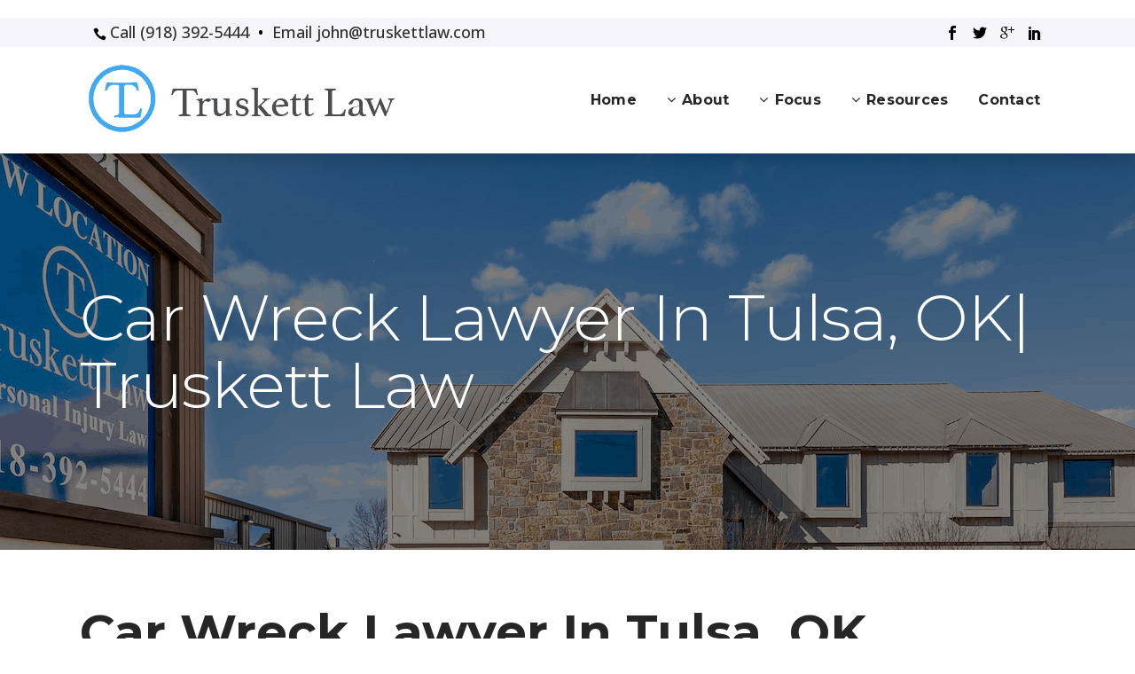

--- FILE ---
content_type: text/html; charset=UTF-8
request_url: https://truskettlaw.com/car-wreck-lawyer-in-tulsa-ok-truskett-law/
body_size: 17803
content:
	<!DOCTYPE html>
<html dir="ltr" lang="en-US" prefix="og: https://ogp.me/ns#">
<head>
	<meta charset="UTF-8" />
	
				<meta name="viewport" content="width=device-width,initial-scale=1,user-scalable=no">
		
	<link rel="profile" href="http://gmpg.org/xfn/11" />
	<link rel="pingback" href="https://truskettlaw.com/xmlrpc.php" />

	<title>Car Wreck Lawyer in Tulsa, OK| Truskett Law - Tulsa Personal Injury Lawyer | Truskett Law</title>

		<!-- All in One SEO Pro 4.9.1.1 - aioseo.com -->
	<meta name="description" content="Car Wreck Lawyer in Tulsa, OK If you have incurred an injury or damages from a car wreck, you could be entitled to some sort of compensation. Truskett Law is here to get you that compensation. We are highly trained and specialize in motor injury law. Here are a few of the motor vehicle" />
	<meta name="robots" content="max-image-preview:large" />
	<link rel="canonical" href="https://truskettlaw.com/car-wreck-lawyer-in-tulsa-ok-truskett-law/" />
	<meta name="generator" content="All in One SEO Pro (AIOSEO) 4.9.1.1" />
		<meta property="og:locale" content="en_US" />
		<meta property="og:site_name" content="Tulsa Personal Injury Lawyer | Truskett Law - Tulsa Personal Injury Attorney 918-392-5444" />
		<meta property="og:type" content="article" />
		<meta property="og:title" content="Car Wreck Lawyer in Tulsa, OK| Truskett Law - Tulsa Personal Injury Lawyer | Truskett Law" />
		<meta property="og:description" content="Car Wreck Lawyer in Tulsa, OK If you have incurred an injury or damages from a car wreck, you could be entitled to some sort of compensation. Truskett Law is here to get you that compensation. We are highly trained and specialize in motor injury law. Here are a few of the motor vehicle" />
		<meta property="og:url" content="https://truskettlaw.com/car-wreck-lawyer-in-tulsa-ok-truskett-law/" />
		<meta property="og:image" content="https://truskettlaw.com/wp-content/uploads/2023/09/Screen-Shot-2015-10-27-at-12.05.17-PM.png" />
		<meta property="og:image:secure_url" content="https://truskettlaw.com/wp-content/uploads/2023/09/Screen-Shot-2015-10-27-at-12.05.17-PM.png" />
		<meta property="og:image:width" content="373" />
		<meta property="og:image:height" content="99" />
		<meta property="article:published_time" content="2021-10-01T18:38:32+00:00" />
		<meta property="article:modified_time" content="2021-10-04T16:09:00+00:00" />
		<meta property="article:publisher" content="https://www.facebook.com/TruskettLaw/" />
		<meta name="twitter:card" content="summary_large_image" />
		<meta name="twitter:site" content="@i" />
		<meta name="twitter:title" content="Car Wreck Lawyer in Tulsa, OK| Truskett Law - Tulsa Personal Injury Lawyer | Truskett Law" />
		<meta name="twitter:description" content="Car Wreck Lawyer in Tulsa, OK If you have incurred an injury or damages from a car wreck, you could be entitled to some sort of compensation. Truskett Law is here to get you that compensation. We are highly trained and specialize in motor injury law. Here are a few of the motor vehicle" />
		<meta name="twitter:creator" content="@i" />
		<meta name="twitter:image" content="https://truskettlaw.com/wp-content/uploads/2023/09/Screen-Shot-2015-10-27-at-12.05.17-PM.png" />
		<script type="application/ld+json" class="aioseo-schema">
			{"@context":"https:\/\/schema.org","@graph":[{"@type":"BreadcrumbList","@id":"https:\/\/truskettlaw.com\/car-wreck-lawyer-in-tulsa-ok-truskett-law\/#breadcrumblist","itemListElement":[{"@type":"ListItem","@id":"https:\/\/truskettlaw.com#listItem","position":1,"name":"Home","item":"https:\/\/truskettlaw.com","nextItem":{"@type":"ListItem","@id":"https:\/\/truskettlaw.com\/car-wreck-lawyer-in-tulsa-ok-truskett-law\/#listItem","name":"Car Wreck Lawyer in Tulsa, OK| Truskett Law"}},{"@type":"ListItem","@id":"https:\/\/truskettlaw.com\/car-wreck-lawyer-in-tulsa-ok-truskett-law\/#listItem","position":2,"name":"Car Wreck Lawyer in Tulsa, OK| Truskett Law","previousItem":{"@type":"ListItem","@id":"https:\/\/truskettlaw.com#listItem","name":"Home"}}]},{"@type":"Organization","@id":"https:\/\/truskettlaw.com\/#organization","name":"Tulsa Personal Injury Lawyer | Truskett Law","description":"Tulsa Personal Injury Attorney 918-392-5444","url":"https:\/\/truskettlaw.com\/","logo":{"@type":"ImageObject","url":"https:\/\/truskettlaw.com\/wp-content\/uploads\/2023\/09\/Screen-Shot-2015-10-27-at-12.05.17-PM.png","@id":"https:\/\/truskettlaw.com\/car-wreck-lawyer-in-tulsa-ok-truskett-law\/#organizationLogo","width":373,"height":99},"image":{"@id":"https:\/\/truskettlaw.com\/car-wreck-lawyer-in-tulsa-ok-truskett-law\/#organizationLogo"},"sameAs":["https:\/\/www.facebook.com\/TruskettLaw\/","https:\/\/twitter.com\/i\/flow\/login?redirect_after_login=truskettlaw","https:\/\/www.linkedin.com\/company\/truskett-law\/?trk=top_nav_home"]},{"@type":"WebPage","@id":"https:\/\/truskettlaw.com\/car-wreck-lawyer-in-tulsa-ok-truskett-law\/#webpage","url":"https:\/\/truskettlaw.com\/car-wreck-lawyer-in-tulsa-ok-truskett-law\/","name":"Car Wreck Lawyer in Tulsa, OK| Truskett Law - Tulsa Personal Injury Lawyer | Truskett Law","description":"Car Wreck Lawyer in Tulsa, OK If you have incurred an injury or damages from a car wreck, you could be entitled to some sort of compensation. Truskett Law is here to get you that compensation. We are highly trained and specialize in motor injury law. Here are a few of the motor vehicle","inLanguage":"en-US","isPartOf":{"@id":"https:\/\/truskettlaw.com\/#website"},"breadcrumb":{"@id":"https:\/\/truskettlaw.com\/car-wreck-lawyer-in-tulsa-ok-truskett-law\/#breadcrumblist"},"image":{"@type":"ImageObject","url":"https:\/\/truskettlaw.com\/wp-content\/uploads\/2021\/07\/Personal-Injury-Lawyer-in-Tulsa.png","@id":"https:\/\/truskettlaw.com\/car-wreck-lawyer-in-tulsa-ok-truskett-law\/#mainImage","width":400,"height":267,"caption":"Tulsa Personal Injury Lawyer"},"primaryImageOfPage":{"@id":"https:\/\/truskettlaw.com\/car-wreck-lawyer-in-tulsa-ok-truskett-law\/#mainImage"},"datePublished":"2021-10-01T13:38:32-05:00","dateModified":"2021-10-04T11:09:00-05:00"},{"@type":"WebSite","@id":"https:\/\/truskettlaw.com\/#website","url":"https:\/\/truskettlaw.com\/","name":"Tulsa Personal Injury Lawyer | Truskett Law","description":"Tulsa Personal Injury Attorney 918-392-5444","inLanguage":"en-US","publisher":{"@id":"https:\/\/truskettlaw.com\/#organization"}}]}
		</script>
		<!-- All in One SEO Pro -->

<link rel='dns-prefetch' href='//fonts.googleapis.com' />
<link rel="alternate" type="application/rss+xml" title="Tulsa Personal Injury Lawyer | Truskett Law &raquo; Feed" href="https://truskettlaw.com/feed/" />
<link rel="alternate" type="application/rss+xml" title="Tulsa Personal Injury Lawyer | Truskett Law &raquo; Comments Feed" href="https://truskettlaw.com/comments/feed/" />
<link rel="alternate" title="oEmbed (JSON)" type="application/json+oembed" href="https://truskettlaw.com/wp-json/oembed/1.0/embed?url=https%3A%2F%2Ftruskettlaw.com%2Fcar-wreck-lawyer-in-tulsa-ok-truskett-law%2F" />
<link rel="alternate" title="oEmbed (XML)" type="text/xml+oembed" href="https://truskettlaw.com/wp-json/oembed/1.0/embed?url=https%3A%2F%2Ftruskettlaw.com%2Fcar-wreck-lawyer-in-tulsa-ok-truskett-law%2F&#038;format=xml" />
<style id='wp-img-auto-sizes-contain-inline-css' type='text/css'>
img:is([sizes=auto i],[sizes^="auto," i]){contain-intrinsic-size:3000px 1500px}
/*# sourceURL=wp-img-auto-sizes-contain-inline-css */
</style>
<style id='wp-emoji-styles-inline-css' type='text/css'>

	img.wp-smiley, img.emoji {
		display: inline !important;
		border: none !important;
		box-shadow: none !important;
		height: 1em !important;
		width: 1em !important;
		margin: 0 0.07em !important;
		vertical-align: -0.1em !important;
		background: none !important;
		padding: 0 !important;
	}
/*# sourceURL=wp-emoji-styles-inline-css */
</style>
<style id='wp-block-library-inline-css' type='text/css'>
:root{--wp-block-synced-color:#7a00df;--wp-block-synced-color--rgb:122,0,223;--wp-bound-block-color:var(--wp-block-synced-color);--wp-editor-canvas-background:#ddd;--wp-admin-theme-color:#007cba;--wp-admin-theme-color--rgb:0,124,186;--wp-admin-theme-color-darker-10:#006ba1;--wp-admin-theme-color-darker-10--rgb:0,107,160.5;--wp-admin-theme-color-darker-20:#005a87;--wp-admin-theme-color-darker-20--rgb:0,90,135;--wp-admin-border-width-focus:2px}@media (min-resolution:192dpi){:root{--wp-admin-border-width-focus:1.5px}}.wp-element-button{cursor:pointer}:root .has-very-light-gray-background-color{background-color:#eee}:root .has-very-dark-gray-background-color{background-color:#313131}:root .has-very-light-gray-color{color:#eee}:root .has-very-dark-gray-color{color:#313131}:root .has-vivid-green-cyan-to-vivid-cyan-blue-gradient-background{background:linear-gradient(135deg,#00d084,#0693e3)}:root .has-purple-crush-gradient-background{background:linear-gradient(135deg,#34e2e4,#4721fb 50%,#ab1dfe)}:root .has-hazy-dawn-gradient-background{background:linear-gradient(135deg,#faaca8,#dad0ec)}:root .has-subdued-olive-gradient-background{background:linear-gradient(135deg,#fafae1,#67a671)}:root .has-atomic-cream-gradient-background{background:linear-gradient(135deg,#fdd79a,#004a59)}:root .has-nightshade-gradient-background{background:linear-gradient(135deg,#330968,#31cdcf)}:root .has-midnight-gradient-background{background:linear-gradient(135deg,#020381,#2874fc)}:root{--wp--preset--font-size--normal:16px;--wp--preset--font-size--huge:42px}.has-regular-font-size{font-size:1em}.has-larger-font-size{font-size:2.625em}.has-normal-font-size{font-size:var(--wp--preset--font-size--normal)}.has-huge-font-size{font-size:var(--wp--preset--font-size--huge)}.has-text-align-center{text-align:center}.has-text-align-left{text-align:left}.has-text-align-right{text-align:right}.has-fit-text{white-space:nowrap!important}#end-resizable-editor-section{display:none}.aligncenter{clear:both}.items-justified-left{justify-content:flex-start}.items-justified-center{justify-content:center}.items-justified-right{justify-content:flex-end}.items-justified-space-between{justify-content:space-between}.screen-reader-text{border:0;clip-path:inset(50%);height:1px;margin:-1px;overflow:hidden;padding:0;position:absolute;width:1px;word-wrap:normal!important}.screen-reader-text:focus{background-color:#ddd;clip-path:none;color:#444;display:block;font-size:1em;height:auto;left:5px;line-height:normal;padding:15px 23px 14px;text-decoration:none;top:5px;width:auto;z-index:100000}html :where(.has-border-color){border-style:solid}html :where([style*=border-top-color]){border-top-style:solid}html :where([style*=border-right-color]){border-right-style:solid}html :where([style*=border-bottom-color]){border-bottom-style:solid}html :where([style*=border-left-color]){border-left-style:solid}html :where([style*=border-width]){border-style:solid}html :where([style*=border-top-width]){border-top-style:solid}html :where([style*=border-right-width]){border-right-style:solid}html :where([style*=border-bottom-width]){border-bottom-style:solid}html :where([style*=border-left-width]){border-left-style:solid}html :where(img[class*=wp-image-]){height:auto;max-width:100%}:where(figure){margin:0 0 1em}html :where(.is-position-sticky){--wp-admin--admin-bar--position-offset:var(--wp-admin--admin-bar--height,0px)}@media screen and (max-width:600px){html :where(.is-position-sticky){--wp-admin--admin-bar--position-offset:0px}}

/*# sourceURL=wp-block-library-inline-css */
</style><style id='global-styles-inline-css' type='text/css'>
:root{--wp--preset--aspect-ratio--square: 1;--wp--preset--aspect-ratio--4-3: 4/3;--wp--preset--aspect-ratio--3-4: 3/4;--wp--preset--aspect-ratio--3-2: 3/2;--wp--preset--aspect-ratio--2-3: 2/3;--wp--preset--aspect-ratio--16-9: 16/9;--wp--preset--aspect-ratio--9-16: 9/16;--wp--preset--color--black: #000000;--wp--preset--color--cyan-bluish-gray: #abb8c3;--wp--preset--color--white: #ffffff;--wp--preset--color--pale-pink: #f78da7;--wp--preset--color--vivid-red: #cf2e2e;--wp--preset--color--luminous-vivid-orange: #ff6900;--wp--preset--color--luminous-vivid-amber: #fcb900;--wp--preset--color--light-green-cyan: #7bdcb5;--wp--preset--color--vivid-green-cyan: #00d084;--wp--preset--color--pale-cyan-blue: #8ed1fc;--wp--preset--color--vivid-cyan-blue: #0693e3;--wp--preset--color--vivid-purple: #9b51e0;--wp--preset--gradient--vivid-cyan-blue-to-vivid-purple: linear-gradient(135deg,rgb(6,147,227) 0%,rgb(155,81,224) 100%);--wp--preset--gradient--light-green-cyan-to-vivid-green-cyan: linear-gradient(135deg,rgb(122,220,180) 0%,rgb(0,208,130) 100%);--wp--preset--gradient--luminous-vivid-amber-to-luminous-vivid-orange: linear-gradient(135deg,rgb(252,185,0) 0%,rgb(255,105,0) 100%);--wp--preset--gradient--luminous-vivid-orange-to-vivid-red: linear-gradient(135deg,rgb(255,105,0) 0%,rgb(207,46,46) 100%);--wp--preset--gradient--very-light-gray-to-cyan-bluish-gray: linear-gradient(135deg,rgb(238,238,238) 0%,rgb(169,184,195) 100%);--wp--preset--gradient--cool-to-warm-spectrum: linear-gradient(135deg,rgb(74,234,220) 0%,rgb(151,120,209) 20%,rgb(207,42,186) 40%,rgb(238,44,130) 60%,rgb(251,105,98) 80%,rgb(254,248,76) 100%);--wp--preset--gradient--blush-light-purple: linear-gradient(135deg,rgb(255,206,236) 0%,rgb(152,150,240) 100%);--wp--preset--gradient--blush-bordeaux: linear-gradient(135deg,rgb(254,205,165) 0%,rgb(254,45,45) 50%,rgb(107,0,62) 100%);--wp--preset--gradient--luminous-dusk: linear-gradient(135deg,rgb(255,203,112) 0%,rgb(199,81,192) 50%,rgb(65,88,208) 100%);--wp--preset--gradient--pale-ocean: linear-gradient(135deg,rgb(255,245,203) 0%,rgb(182,227,212) 50%,rgb(51,167,181) 100%);--wp--preset--gradient--electric-grass: linear-gradient(135deg,rgb(202,248,128) 0%,rgb(113,206,126) 100%);--wp--preset--gradient--midnight: linear-gradient(135deg,rgb(2,3,129) 0%,rgb(40,116,252) 100%);--wp--preset--font-size--small: 13px;--wp--preset--font-size--medium: 20px;--wp--preset--font-size--large: 36px;--wp--preset--font-size--x-large: 42px;--wp--preset--spacing--20: 0.44rem;--wp--preset--spacing--30: 0.67rem;--wp--preset--spacing--40: 1rem;--wp--preset--spacing--50: 1.5rem;--wp--preset--spacing--60: 2.25rem;--wp--preset--spacing--70: 3.38rem;--wp--preset--spacing--80: 5.06rem;--wp--preset--shadow--natural: 6px 6px 9px rgba(0, 0, 0, 0.2);--wp--preset--shadow--deep: 12px 12px 50px rgba(0, 0, 0, 0.4);--wp--preset--shadow--sharp: 6px 6px 0px rgba(0, 0, 0, 0.2);--wp--preset--shadow--outlined: 6px 6px 0px -3px rgb(255, 255, 255), 6px 6px rgb(0, 0, 0);--wp--preset--shadow--crisp: 6px 6px 0px rgb(0, 0, 0);}:where(.is-layout-flex){gap: 0.5em;}:where(.is-layout-grid){gap: 0.5em;}body .is-layout-flex{display: flex;}.is-layout-flex{flex-wrap: wrap;align-items: center;}.is-layout-flex > :is(*, div){margin: 0;}body .is-layout-grid{display: grid;}.is-layout-grid > :is(*, div){margin: 0;}:where(.wp-block-columns.is-layout-flex){gap: 2em;}:where(.wp-block-columns.is-layout-grid){gap: 2em;}:where(.wp-block-post-template.is-layout-flex){gap: 1.25em;}:where(.wp-block-post-template.is-layout-grid){gap: 1.25em;}.has-black-color{color: var(--wp--preset--color--black) !important;}.has-cyan-bluish-gray-color{color: var(--wp--preset--color--cyan-bluish-gray) !important;}.has-white-color{color: var(--wp--preset--color--white) !important;}.has-pale-pink-color{color: var(--wp--preset--color--pale-pink) !important;}.has-vivid-red-color{color: var(--wp--preset--color--vivid-red) !important;}.has-luminous-vivid-orange-color{color: var(--wp--preset--color--luminous-vivid-orange) !important;}.has-luminous-vivid-amber-color{color: var(--wp--preset--color--luminous-vivid-amber) !important;}.has-light-green-cyan-color{color: var(--wp--preset--color--light-green-cyan) !important;}.has-vivid-green-cyan-color{color: var(--wp--preset--color--vivid-green-cyan) !important;}.has-pale-cyan-blue-color{color: var(--wp--preset--color--pale-cyan-blue) !important;}.has-vivid-cyan-blue-color{color: var(--wp--preset--color--vivid-cyan-blue) !important;}.has-vivid-purple-color{color: var(--wp--preset--color--vivid-purple) !important;}.has-black-background-color{background-color: var(--wp--preset--color--black) !important;}.has-cyan-bluish-gray-background-color{background-color: var(--wp--preset--color--cyan-bluish-gray) !important;}.has-white-background-color{background-color: var(--wp--preset--color--white) !important;}.has-pale-pink-background-color{background-color: var(--wp--preset--color--pale-pink) !important;}.has-vivid-red-background-color{background-color: var(--wp--preset--color--vivid-red) !important;}.has-luminous-vivid-orange-background-color{background-color: var(--wp--preset--color--luminous-vivid-orange) !important;}.has-luminous-vivid-amber-background-color{background-color: var(--wp--preset--color--luminous-vivid-amber) !important;}.has-light-green-cyan-background-color{background-color: var(--wp--preset--color--light-green-cyan) !important;}.has-vivid-green-cyan-background-color{background-color: var(--wp--preset--color--vivid-green-cyan) !important;}.has-pale-cyan-blue-background-color{background-color: var(--wp--preset--color--pale-cyan-blue) !important;}.has-vivid-cyan-blue-background-color{background-color: var(--wp--preset--color--vivid-cyan-blue) !important;}.has-vivid-purple-background-color{background-color: var(--wp--preset--color--vivid-purple) !important;}.has-black-border-color{border-color: var(--wp--preset--color--black) !important;}.has-cyan-bluish-gray-border-color{border-color: var(--wp--preset--color--cyan-bluish-gray) !important;}.has-white-border-color{border-color: var(--wp--preset--color--white) !important;}.has-pale-pink-border-color{border-color: var(--wp--preset--color--pale-pink) !important;}.has-vivid-red-border-color{border-color: var(--wp--preset--color--vivid-red) !important;}.has-luminous-vivid-orange-border-color{border-color: var(--wp--preset--color--luminous-vivid-orange) !important;}.has-luminous-vivid-amber-border-color{border-color: var(--wp--preset--color--luminous-vivid-amber) !important;}.has-light-green-cyan-border-color{border-color: var(--wp--preset--color--light-green-cyan) !important;}.has-vivid-green-cyan-border-color{border-color: var(--wp--preset--color--vivid-green-cyan) !important;}.has-pale-cyan-blue-border-color{border-color: var(--wp--preset--color--pale-cyan-blue) !important;}.has-vivid-cyan-blue-border-color{border-color: var(--wp--preset--color--vivid-cyan-blue) !important;}.has-vivid-purple-border-color{border-color: var(--wp--preset--color--vivid-purple) !important;}.has-vivid-cyan-blue-to-vivid-purple-gradient-background{background: var(--wp--preset--gradient--vivid-cyan-blue-to-vivid-purple) !important;}.has-light-green-cyan-to-vivid-green-cyan-gradient-background{background: var(--wp--preset--gradient--light-green-cyan-to-vivid-green-cyan) !important;}.has-luminous-vivid-amber-to-luminous-vivid-orange-gradient-background{background: var(--wp--preset--gradient--luminous-vivid-amber-to-luminous-vivid-orange) !important;}.has-luminous-vivid-orange-to-vivid-red-gradient-background{background: var(--wp--preset--gradient--luminous-vivid-orange-to-vivid-red) !important;}.has-very-light-gray-to-cyan-bluish-gray-gradient-background{background: var(--wp--preset--gradient--very-light-gray-to-cyan-bluish-gray) !important;}.has-cool-to-warm-spectrum-gradient-background{background: var(--wp--preset--gradient--cool-to-warm-spectrum) !important;}.has-blush-light-purple-gradient-background{background: var(--wp--preset--gradient--blush-light-purple) !important;}.has-blush-bordeaux-gradient-background{background: var(--wp--preset--gradient--blush-bordeaux) !important;}.has-luminous-dusk-gradient-background{background: var(--wp--preset--gradient--luminous-dusk) !important;}.has-pale-ocean-gradient-background{background: var(--wp--preset--gradient--pale-ocean) !important;}.has-electric-grass-gradient-background{background: var(--wp--preset--gradient--electric-grass) !important;}.has-midnight-gradient-background{background: var(--wp--preset--gradient--midnight) !important;}.has-small-font-size{font-size: var(--wp--preset--font-size--small) !important;}.has-medium-font-size{font-size: var(--wp--preset--font-size--medium) !important;}.has-large-font-size{font-size: var(--wp--preset--font-size--large) !important;}.has-x-large-font-size{font-size: var(--wp--preset--font-size--x-large) !important;}
/*# sourceURL=global-styles-inline-css */
</style>

<style id='classic-theme-styles-inline-css' type='text/css'>
/*! This file is auto-generated */
.wp-block-button__link{color:#fff;background-color:#32373c;border-radius:9999px;box-shadow:none;text-decoration:none;padding:calc(.667em + 2px) calc(1.333em + 2px);font-size:1.125em}.wp-block-file__button{background:#32373c;color:#fff;text-decoration:none}
/*# sourceURL=/wp-includes/css/classic-themes.min.css */
</style>
<link rel='stylesheet' id='mediaelement-css' href='https://truskettlaw.com/wp-includes/js/mediaelement/mediaelementplayer-legacy.min.css?ver=4.2.17' type='text/css' media='all' />
<link rel='stylesheet' id='wp-mediaelement-css' href='https://truskettlaw.com/wp-includes/js/mediaelement/wp-mediaelement.min.css?ver=6.9' type='text/css' media='all' />
<link rel='stylesheet' id='bridge-default-style-css' href='https://truskettlaw.com/wp-content/themes/bridge/style.css?ver=6.9' type='text/css' media='all' />
<link rel='stylesheet' id='bridge-qode-font_awesome-css' href='https://truskettlaw.com/wp-content/themes/bridge/css/font-awesome/css/font-awesome.min.css?ver=6.9' type='text/css' media='all' />
<link rel='stylesheet' id='bridge-qode-font_elegant-css' href='https://truskettlaw.com/wp-content/themes/bridge/css/elegant-icons/style.min.css?ver=6.9' type='text/css' media='all' />
<link rel='stylesheet' id='bridge-qode-linea_icons-css' href='https://truskettlaw.com/wp-content/themes/bridge/css/linea-icons/style.css?ver=6.9' type='text/css' media='all' />
<link rel='stylesheet' id='bridge-qode-dripicons-css' href='https://truskettlaw.com/wp-content/themes/bridge/css/dripicons/dripicons.css?ver=6.9' type='text/css' media='all' />
<link rel='stylesheet' id='bridge-qode-kiko-css' href='https://truskettlaw.com/wp-content/themes/bridge/css/kiko/kiko-all.css?ver=6.9' type='text/css' media='all' />
<link rel='stylesheet' id='bridge-qode-font_awesome_5-css' href='https://truskettlaw.com/wp-content/themes/bridge/css/font-awesome-5/css/font-awesome-5.min.css?ver=6.9' type='text/css' media='all' />
<link rel='stylesheet' id='bridge-stylesheet-css' href='https://truskettlaw.com/wp-content/themes/bridge/css/stylesheet.min.css?ver=6.9' type='text/css' media='all' />
<style id='bridge-stylesheet-inline-css' type='text/css'>
   .page-id-4048.disabled_footer_top .footer_top_holder, .page-id-4048.disabled_footer_bottom .footer_bottom_holder { display: none;}


/*# sourceURL=bridge-stylesheet-inline-css */
</style>
<link rel='stylesheet' id='bridge-print-css' href='https://truskettlaw.com/wp-content/themes/bridge/css/print.css?ver=6.9' type='text/css' media='all' />
<link rel='stylesheet' id='bridge-style-dynamic-css' href='https://truskettlaw.com/wp-content/themes/bridge/css/style_dynamic.css?ver=1643000660' type='text/css' media='all' />
<link rel='stylesheet' id='bridge-responsive-css' href='https://truskettlaw.com/wp-content/themes/bridge/css/responsive.min.css?ver=6.9' type='text/css' media='all' />
<link rel='stylesheet' id='bridge-style-dynamic-responsive-css' href='https://truskettlaw.com/wp-content/themes/bridge/css/style_dynamic_responsive.css?ver=1643000660' type='text/css' media='all' />
<style id='bridge-style-dynamic-responsive-inline-css' type='text/css'>
.shadowtest {
-webkit-box-shadow: 0px 1px 8px 5px rgba(0,0,0,0.2); 
box-shadow: 0px 1px 8px 5px rgba(0,0,0,0.2);
}

.shadowtwo {
-webkit-box-shadow: 0px 11px 15px 4px(0,0,0,0.2); 
box-shadow: 0px 11px 15px 4px(0,0,0,0.2);
}

.testtesttwo { 
background: linear-gradient(transparent, transparent, transparent)
background-size: cover; 
box-shadow: 0px 10px 40px 5px rgba(0,0,0,.5); 
}

.testtest { 
background: linear-gradient(transparent, #fefefe, #ffffff), url("https://hopperdental.com/wp-content/uploads/2020/03/pattern-02.png") no-repeat top; 
background-size: cover; 
box-shadow: 0px 10px 40px -5px rgba(0,0,0,.6); 
}

.testsectionnew { 
background: linear-gradient(transparent, #fefefe, #ffffff), url("https://hopperdental.com/wp-content/uploads/2020/03/pattern-02.png") no-repeat center; 
background-size: cover; 
box-shadow: 0px 10px 40px -5px rgba(0,0,0,.35); 
}

.testsection { 
background: linear-gradient(transparent, transparent, transparent), url("https://hopperdental.com/wp-content/uploads/2020/03/pattern-02.png") no-repeat center; 
background-size: cover; 
box-shadow: 0px 10px 40px -5px rgba(0,0,0,.6); 
}

.test-three { 
box-shadow: 0px 10px 40px -5px rgba(0,0,0,.3); 
}

.test-two { 
background: linear-gradient (0deg, rgba(164,164,164,1) 0%, rgba(251,251,251,1) 50%, rgba(164,164,164,0) 100%), url("https://hopperdental.com/wp-content/uploads/2020/03/hopper-02.png") no-repeat center; 
background-size: cover; 
box-shadow: 0px 10px 40px -5px rgba(0,0,0,.9); 
}

.shadow {
-webkit-box-shadow: 1px 1px 8px 5px rgba(0,0,0,0.2); 
box-shadow: 1px 1px 8px 5px rgba(0,0,0,0.2);
}

.test { 
background: linear-gradient(transparent, transparent, transparent), url("https://hopperdental.com/wp-content/uploads/2020/03/hopperwhite-02.png") no-repeat center; 
background-size: cover; 
box-shadow: 0px 10px 40px -5px rgba(0,0,0,.35); 
}

.testcopy { 
background: linear-gradient(#ffffff, #ffffff, transparent), url("https://hopperdental.com/wp-content/uploads/2020/03/hopperwhite-02.png") no-repeat top; 
background-size: cover; 
box-shadow: 0px 10px 40px -5px rgba(0,0,0,.4); 
}

.header_bottom {
    padding: 0 0px;
}

.header_bottom_right_widget_holder {
    padding: 0 15px;
}

.footer_top h5 {
    margin: 0 0 28px;
}

.footer_top .widget.widget_nav_menu li {
    margin: 0;
    line-height: 15px;
}

.header_bottom, header.fixed.scrolled .header_bottom{
    box-shadow: 3px 4px 20px 0px rgba(0, 0, 0, 0.04);
    -webkit-box-shadow: 3px 4px 20px 0px rgba(0, 0, 0, .2);
}

.q_progress_bar {
    margin: 0 0 23px;
}

@media only screen and (max-width: 1199px){
    .vc_row .text-column.vc_column_container .vc_column-inner{
        margin-left: 0!important
    }
}

.qode-advanced-pricing-list .qode-apl-item .qode-apl-item-top .qode-apl-item-title, .qode-advanced-pricing-list .qode-apl-item .qode-apl-item-top .qode-apl-item-price{
    padding: 0;
}

.qode-advanced-pricing-list .qode-apl-item .qode-apl-item-top .qode-apl-line{
    bottom: 8px;
}

.q_icon_with_title.tiny .icon_holder img {
    width: auto;
}

h3.icon_title {
margin-bottom: 10px;
}

.q_icon_list {
    margin-bottom: 10px;
}

.qode_content_slider .flex-control-nav{
    margin-top: 65px;    
}

.qode_content_slider .flex-control-nav li{
    margin: 0 10px;
}

.three_columns>.column1>.column_inner {
    padding: 0 48px 0 0;
}

.testimonials_holder .flex-direction-nav a{
    border-radius: 0; 
    border-color: #e1e1e1;
}

.testimonials_holder .flex-direction-nav a:before{
    font-size: 20px;
    color: #3e4140
}

.testimonials_holder .flex-direction-nav a:hover{
    background-color: #49b1ba;
}

.testimonials_holder .flex-direction-nav a:hover:before{
    color: #fff;
}

@media only screen and (max-width: 1000px){
    .vc_row .vc_column_container.disable-neg-margin-resp .vc_column-inner{
        margin-top: 30px!important
    }
}

.testimonials_holder .flex-direction-nav a:hover{
    border-color: #49b1baf;
}
.wpb_single_image .vc_single_image-wrapper.vc_box_shadow{
    border-radius: 8px;
}
.wpb_single_image .vc_single_image-wrapper.vc_box_shadow img{
    border-radius: 8px;
    box-shadow: 0px 20px 50px 0px rgba(0, 0, 0, 0.15);
}
.q_price_table{
    border-top: none;
}

.q_price_table .price_table_inner{
    background-color: transparent;
    border-radius: 8px;
    border: 2px solid #f0f0f5;
}

.price_table_inner ul li.table_title .title_content{
    font-size: 22px;
    font-weight: 700;
    color: #2e2e33;
}

.price_in_table .value, .price_in_table .mark{
    display: none
}

.price_in_table .price{
    font-size: 70px;
    font-weight: 700;
    font-family: 'Montserrat', sans-serif;
    color: #2e2e33;
}

.price_table_inner ul li.pricing_table_content li{
    font-size: 15px;
    font-family: 'Open Sans', sans-serif;
    color: #666666;
    padding:  10px;
}

.price_table_inner .price_button{
    margin-top: 11px;
    padding-bottom: 57px;
}

.price_table_inner ul li.pricing_table_content{
    padding-top: 0;
}

.price_table_inner ul li.table_title{
    padding-bottom: 17px;
    padding-top: 41px;
}
.footer_top h5{
    margin-bottom: 18px;
}

footer .q_icon_with_title .icon_text_inner{
    padding-bottom: 0;
}

footer .q_icon_with_title .icon_text_inner p{
    color: #e5e5e5
}

footer .q_icon_with_title{
    margin-bottom: -6px;
}
.footer_top .widget_nav_menu ul li{
    padding-bottom: 12px;
}

/*# sourceURL=bridge-style-dynamic-responsive-inline-css */
</style>
<link rel='stylesheet' id='js_composer_front-css' href='https://truskettlaw.com/wp-content/plugins/js_composer/assets/css/js_composer.min.css?ver=8.7.1' type='text/css' media='all' />
<link rel='stylesheet' id='bridge-style-handle-google-fonts-css' href='https://fonts.googleapis.com/css?family=Raleway%3A100%2C200%2C300%2C400%2C500%2C600%2C700%2C800%2C900%2C100italic%2C300italic%2C400italic%2C700italic%7CMontserrat%3A100%2C200%2C300%2C400%2C500%2C600%2C700%2C800%2C900%2C100italic%2C300italic%2C400italic%2C700italic%7COpen+Sans%3A100%2C200%2C300%2C400%2C500%2C600%2C700%2C800%2C900%2C100italic%2C300italic%2C400italic%2C700italic&#038;subset=latin%2Clatin-ext&#038;ver=1.0.0' type='text/css' media='all' />
<link rel='stylesheet' id='bridge-core-dashboard-style-css' href='https://truskettlaw.com/wp-content/plugins/bridge-core/modules/core-dashboard/assets/css/core-dashboard.min.css?ver=6.9' type='text/css' media='all' />
<script type="text/javascript" src="https://truskettlaw.com/wp-includes/js/jquery/jquery.min.js?ver=3.7.1" id="jquery-core-js"></script>
<script type="text/javascript" src="https://truskettlaw.com/wp-includes/js/jquery/jquery-migrate.min.js?ver=3.4.1" id="jquery-migrate-js"></script>
<script></script><link rel="https://api.w.org/" href="https://truskettlaw.com/wp-json/" /><link rel="alternate" title="JSON" type="application/json" href="https://truskettlaw.com/wp-json/wp/v2/pages/4048" /><link rel="EditURI" type="application/rsd+xml" title="RSD" href="https://truskettlaw.com/xmlrpc.php?rsd" />
<meta name="generator" content="WordPress 6.9" />
<link rel='shortlink' href='https://truskettlaw.com/?p=4048' />
<style type="text/css">.recentcomments a{display:inline !important;padding:0 !important;margin:0 !important;}</style><meta name="generator" content="Powered by WPBakery Page Builder - drag and drop page builder for WordPress."/>
<link rel="icon" href="https://truskettlaw.com/wp-content/uploads/2020/11/cropped-Screen-Shot-2015-10-27-at-12.05.17-PM-1-1-32x32.png" sizes="32x32" />
<link rel="icon" href="https://truskettlaw.com/wp-content/uploads/2020/11/cropped-Screen-Shot-2015-10-27-at-12.05.17-PM-1-1-192x192.png" sizes="192x192" />
<link rel="apple-touch-icon" href="https://truskettlaw.com/wp-content/uploads/2020/11/cropped-Screen-Shot-2015-10-27-at-12.05.17-PM-1-1-180x180.png" />
<meta name="msapplication-TileImage" content="https://truskettlaw.com/wp-content/uploads/2020/11/cropped-Screen-Shot-2015-10-27-at-12.05.17-PM-1-1-270x270.png" />
		<style type="text/css" id="wp-custom-css">
			.team-l-info .q_team .q_team_title_holder{
    text-align: left;
}

.team-l-info .q_team .q_team_text{
    padding: 23px 0;

aside.sidebar .widget > h5{
    text-align: center;
    padding: 15px 0;
    background-color: #1d2838;
    color: #fff;
}
}

.team-l-info .q_team .q_team_social_holder{
    margin-top: 15px;
    text-align: left;
}

.team-l-info .q_social_icon_holder.normal_social{
    transition: all 0.3s ease;
    border: 2px solid #ececec;
    height: 2em;
    width: 2em;
    text-align: center;
    border-radius: 50%;
}

.team-l-info .q_social_icon_holder.normal_social:hover{
    background-color: #ff3c3c;
}

.team-l-info .q_team .q_team_social_holder .q_social_icon_holder:hover i.simple_social, .team-l-info .q_team .q_team_social_holder .q_social_icon_holder:hover span.simple_social{
    color: #fff;
}

.team-l-info .q_social_icon_holder.normal_social{
    margin-left: 0;
}

.team-l-info .q_team .q_team_social_holder .q_social_icon_holder i.simple_social, .team-l-info .q_team .q_team_social_holder .q_social_icon_holder span.simple_social{
    font-size: 15px;
    margin-top: 7px;
    color: #000000;
}

.q_counter_holder p.counter_text{
letter-spacing: -1px;
}

.q_counter_holder span.counter{
font-family: 'Work Sans', sans-serif;
letter-spacing: -5px;
}

.team-l-info .q_team .q_team_title_holder > span{
font-size: 13px;
font-weight: 700;
}

.team-s-info .q_team .q_team_title_holder > span{
font-size: 13px;
font-weight: 700;
}


.team-s-info .q_team .q_team_image{
float: left;
width: 50%;
}

.team-s-info .q_team .q_team_text{
float: left;
width: 50%;
padding: 0 16px;
box-sizing: border-box;
}

.team-s-info .q_team .q_team_title_holder{
text-align: left;
}

.team-s-info .q_team .q_team_social_holder{
text-align: left;
}

.team-s-info .q_social_icon_holder.normal_social:first-child{
margin-left: 0;
}

.team-s-info .q_team .q_team_title_holder{
text-align: left;
}

.qode_video_box .qode_video_image .qode_video_box_button{
    -webkit-transition: -webkit-transform .2s ease-out;
    transition: transform .2s ease-out;
}

.qode_video_box .qode_video_image:hover .qode_video_box_button{
    transform: scale(1.05) rotate(.01deg);
    -webkit-transform: scale(1.05) rotate(.01deg);
}

aside.sidebar .widget > h5{
    text-align: center;
    padding: 20px 0;
    background-color: #1d2838;
    color: #fff;
}

aside.sidebar .widget h5{
margin-bottom: 25px;
}


.comment_holder .comment{
background-color: #f6f6f6;
}




div.comment_form{
margin-bottom: 130px;
}

.blog_holder article .post_info {
    display: inline-block;
    width: 100%;
    margin: 0 0 50px;
    color: #bebebe;
    font-weight: 500;
}

.blog_holder article .post_text .post_text_inner {
    padding: 60px 23px 35px;
    background-color: #fff;
}

 .blog_holder article .post_text h2 .date {
    color: #f0464a;
}

.side_menu_button>a.side_menu_button_link span{
    font-size: 33px;
}

.side_menu_button>a{
    color: #1d1c1c;
}

.side_menu .qode_latest_posts_widget h5{
margin-bottom: 35px;
}

.side_menu .widget.widget_media_image{
margin-bottom: 20px;
}

.side_menu .qode_latest_posts_widget a{
color: #fff;
}

.cf7_custom_style_2 input.wpcf7-form-control.wpcf7-submit{
width: 100%;
text-align: center;
box-sizing: border-box;
}

input.wpcf7-form-control.wpcf7-text.margin-input {
    margin-bottom: 55px;
}



.latest_post_inner .post_infos {
    display: block;
    font-weight: 500;
    text-transform: uppercase;
    font-size: 12px;
    font-family: 'Work Sans', sans-serif;
}

.social_share_title {
    display: inline-block;
    text-transform: uppercase;
    color: #666666;
 font-family: 'Work Sans', sans-serif;
}
.icon_social_holder .qode_print .eltd-printer-title,.icon_social_holder .qode_like a.qode-like{
    display: inline-block;
    text-transform: uppercase;
 font-family: 'Work Sans', sans-serif;
    color: #666666
}
.icon_social_holder .qode_like a.qode-like:hover:before{
    color: #f0464a;
 font-family: 'Work Sans', sans-serif;
}


aside .widget_categories ul > li > a{
    text-transform: uppercase;
font-size:12px;
font-family: 'Open Sans', sans-serif;
}

@media only screen and (max-width: 1200px){
nav.main_menu>ul>li>a{
padding: 0 12px;
}
}

@media only screen and (max-width: 1100px){
nav.main_menu>ul>li>a{
font-size: 14px;
padding: 0 10px;
}
}

@media only screen and (max-width: 480px){
.widget_qode_instagram_widget .qode-instagram-feed.qode-col-3 li{
width: 50%;
}
}

.latest-posts-row .latest_post_inner .latest_post_text_inner .latest_post_title a:hover{
color: #fc7a30;
}

.qode_video_box .qode_video_image .qode_video_box_button_arrow{
transform: translate(-35%,-50%);
-webkit-transform: translate(-35%,-50%);
}

.blog_holder article .post_info {
    display: inline-block;
    width: 100%;
    margin: 0 0 20px;
    color: #bebebe;
    font-weight: 500;
}

.side_menu .widget li, aside .widget li {
    margin: 0 0 7px;
}

aside.sidebar .latest_post_holder.image_in_box .latest_post_text .latest_post_title a{
    font-weight: 500;
}


.side_menu_button a:last-child {
    padding: 0 0 0 8px;
}
.footer_top .widget_recent_entries>ul>li {
    padding: 0 0 0;
}

@media only screen and (max-width: 1000px){
    .title.title_size_large h1{
        letter-spacing: 0;
    }
}
body.side_menu_slide_with_content.side_menu_open .side_menu{
    overflow-y: auto!important;
}
.testimonials a {    
    border: none !important;
  }
  .testimonials a:hover {    
    background-color: #ffffff !important;
  }
  .testimonials .flex-prev:before {    
    color: #aaaaaa !important; 
    content: \"Prev\" !important;
  }
  .testimonials .flex-next:before {    
    color: #aaaaaa !important;    
    content: \"Next\" !important;
  }


.wpcf7-form > p {
  color: #fff;
}


.header_top {
    margin: 20px 0px 0px 0px;
}
 
nav.main_menu>ul>li.active>a>span:not(.plus) {
position: relative;
display: inline-block;
vertical-align: middle;
padding: 22px 18px 22px 18px;
border-radius: 0px;
background-color:  rgba(255, 255, 255, 0.3);
}

.testimonial_title_holder h5{
    color: #bbc5cd;
    font-family: 'Lora', sans-serif;
    font-size: 25px;
    line-height: 30px;
    font-style: normal;
    font-weight: 400;
    letter-spacing: 0px;
    text-transform: capitalize;
}

.testimonials_c_holder .testimonial_content_inner .testimonial_author{
    margin-top: 21px;
    color: #2a2a2a;
    font-size: 15px;
    font-weight: 400;
    font-family: 'Lora';
    line-height: 20px;
}

.call_to_action.simple .text_wrapper>.call_to_action_text{
 line-height: 30px;
}

.q_counter_holder p.counter_text, .title h1 {
    text-transform: capitalize;
}

.cf7_custom_style_1 input.wpcf7-form-control.wpcf7-text, .cf7_custom_style_1 textarea.wpcf7-form-control.wpcf7-textarea{
    text-align: center;
}

.wpcf7 form.wpcf7-form p {
    margin-bottom: 7px;
}

.page_not_found h2{
    font-size: 29px;
}
.page_not_found p {
    margin: 15px 14% 35px;
}
@media only screen and (max-width: 600px) {
    .title .subtitle{
        display: none;
    }
}

.full_width {
position: relative;
}

.shadow {
  -webkit-box-shadow: 0px 2px 15px 5px #A0A0A0;  /* Safari 3-4, iOS 4.0.2 - 4.2, Android 2.3+ */
  -moz-box-shadow: 0px 2px 15px 5px #A0A0A0;  /* Firefox 3.5 - 3.6 */
  box-shadow: 0px 2px 15px 5px #A0A0A0;  /* Opera 10.5, IE 9, Firefox 4+, Chrome 6+, iOS 5 */
}

.qode-accordion-holder .qode-title-holder .qode-tab-title, .qode-accordion-holder .qode-title-holder .qode-tab-title-inner {
	margin: -6px 0px -10px -3px
}

.qode-accordion-holder {
	width: 100%
}
.qode-accordion-holder {
 margin: 0px 0px 0px 0%
}

.blog_holder article .post_info {
    display: inline-block;
    width: 100%;
    margin: 0 0 50px;
    color: #bebebe;
    font-weight: 500;
}

.blog_holder article .post_text .post_text_inner {
    padding: 60px 23px 35px;
    background-color: #fff;
}

 .blog_holder article .post_text h2 .date {
    color: #f0464a;
}

.side_menu_button>a.side_menu_button_link span{
    font-size: 33px;
}

.side_menu_button>a{
    color: #1d1c1c;
}

.side_menu .qode_latest_posts_widget h5{
margin-bottom: 35px;
}

.side_menu .widget.widget_media_image{
margin-bottom: 20px;
}

.side_menu .qode_latest_posts_widget a{
color: #fff;
}

.cf7_custom_style_2 input.wpcf7-form-control.wpcf7-submit{
width: 100%;
text-align: center;
box-sizing: border-box;
}

input.wpcf7-form-control.wpcf7-text.margin-input {
    margin-bottom: 55px;
}



.latest_post_inner .post_infos {
    display: block;
    font-weight: 500;
    text-transform: uppercase;
    font-size: 12px;
    font-family: 'Work Sans', sans-serif;
}

.social_share_title {
    display: inline-block;
    text-transform: uppercase;
    color: #666666;
 font-family: 'Work Sans', sans-serif;
}
.icon_social_holder .qode_print .eltd-printer-title,.icon_social_holder .qode_like a.qode-like{
    display: inline-block;
    text-transform: uppercase;
 font-family: 'Work Sans', sans-serif;
    color: #666666
}
.icon_social_holder .qode_like a.qode-like:hover:before{
    color: #f0464a;
 font-family: 'Work Sans', sans-serif;
}


aside .widget_categories ul > li > a{
    text-transform: uppercase;
font-size:12px;
font-family: 'Work Sans', sans-serif;
}

@media only screen and (max-width: 1200px){
nav.main_menu>ul>li>a{
padding: 0 12px;
}
}

@media only screen and (max-width: 1100px){
nav.main_menu>ul>li>a{
font-size: 14px;
padding: 0 10px;
}
}

@media only screen and (max-width: 480px){
.widget_qode_instagram_widget .qode-instagram-feed.qode-col-3 li{
width: 50%;
}
}

.latest-posts-row .latest_post_inner .latest_post_text_inner .latest_post_title a:hover{
color: #fc7a30;
}

.qode_video_box .qode_video_image .qode_video_box_button_arrow{
transform: translate(-35%,-50%);
-webkit-transform: translate(-35%,-50%);
}

.blog_holder article .post_info {
    display: inline-block;
    width: 100%;
    margin: 0 0 20px;
    color: #bebebe;
    font-weight: 500;
}

.side_menu .widget li, aside .widget li {
    margin: 0 0 7px;
}

aside.sidebar .latest_post_holder.image_in_box .latest_post_text .latest_post_title a{
    font-weight: 600;
}


.side_menu_button a:last-child {
    padding: 0 0 0 8px;
}
.footer_top .widget_recent_entries>ul>li {
    padding: 0 0 0;
}

@media only screen and (max-width: 1000px){
    .title.title_size_large h1{
        letter-spacing: 0;
    }
}
body.side_menu_slide_with_content.side_menu_open .side_menu{
    overflow-y: auto!important;
}

.qode_icon_font_awesome.fa-bars {
	margin: 0px 0px 0px 18px
}
nav.mobile_menu {
		margin: 0px 0px 0px 18px

}

.h5, h5 a, body.qode-overridden-elementors-fonts .elementor-widget-heading h5.elementor-heading-title, .q_icon_with_title .icon_text_holder h5.icon_title {
	font-weight: 600
}

nav.mobile_menu ul>li.has_sub>span.mobile_arrow { margin: 0px 27px 0px 0px
}



div.wpforms-container-full .wpforms-form input[type=submit], div.wpforms-container-full .wpforms-form button[type=submit], div.wpforms-container-full .wpforms-form .wpforms-page-button {
	color: #ffffff;
    font-family: 'Montserrat', sans-serif;
    border-color: #ffffff;
    font-size: 15px;
    line-height: 0px;
    height: 42px;
    font-weight: 500;
    background-color: #4c87ca;
    border-radius: 4px;
    -moz-border-radius: 4px;
    -webkit-border-radius: 4px;
    letter-spacing: 0.25px;
    text-transform: capitalize;
    padding-left: 40px;
    padding-right: 40px; 
}
div.wpforms-container-full .wpforms-form input[type=submit]:hover, div.wpforms-container-full .wpforms-form input[type=submit]:focus, div.wpforms-container-full .wpforms-form input[type=submit]:active, div.wpforms-container-full .wpforms-form button[type=submit]:hover, div.wpforms-container-full .wpforms-form button[type=submit]:focus, div.wpforms-container-full .wpforms-form button[type=submit]:active, div.wpforms-container-full .wpforms-form .wpforms-page-button:hover, div.wpforms-container-full .wpforms-form .wpforms-page-button:active, div.wpforms-container-full .wpforms-form .wpforms-page-button:focus{
	color: #4c87ca;
    font-family: 'Montserrat', sans-serif;
    border-color: #ffffff;
    font-size: 15px;
    line-height: 0px;
    height: 42px;
    font-weight: 500;
    background-color: #ffffff;
    border-radius: 4px;
    -moz-border-radius: 4px;
    -webkit-border-radius: 4px;
    letter-spacing: 0.25px;
    text-transform: capitalize;
    padding-left: 40px;
    padding-right: 40px;
}
div.wpforms-container-full .wpforms-form input.wpforms-field-medium, div.wpforms-container-full .wpforms-form select.wpforms-field-medium, div.wpforms-container-full .wpforms-form .wpforms-field-row.wpforms-field-medium {
    max-width: 100%;
}

		</style>
		<noscript><style> .wpb_animate_when_almost_visible { opacity: 1; }</style></noscript>	<meta name="google-site-verification" content="yELJ3GVz6iN7Eep-EwfWhPOgJgla2Rbng5njXICKRCU" />
	<!-- Google tag (gtag.js) -->
<script async src="https://www.googletagmanager.com/gtag/js?id=G-D7HYLMYDDP"></script>
<script>
  window.dataLayer = window.dataLayer || [];
  function gtag(){dataLayer.push(arguments);}
  gtag('js', new Date());

  gtag('config', 'G-D7HYLMYDDP');
</script>
	<!-- Google tag (gtag.js) -->
<script async src="https://www.googletagmanager.com/gtag/js?id=G-13Z2C214CQ"></script>
<script>
  window.dataLayer = window.dataLayer || [];
  function gtag(){dataLayer.push(arguments);}
  gtag('js', new Date());

  gtag('config', 'G-13Z2C214CQ');
</script>
</head>

<body class="wp-singular page-template-default page page-id-4048 wp-theme-bridge bridge-core-2.2.9  qode_grid_1300 footer_responsive_adv qode-theme-ver-21.6 qode-theme-bridge qode_header_in_grid wpb-js-composer js-comp-ver-8.7.1 vc_responsive" itemscope itemtype="http://schema.org/WebPage">




<div class="wrapper">
	<div class="wrapper_inner">

    
		<!-- Google Analytics start -->
					<script>
				var _gaq = _gaq || [];
				_gaq.push(['_setAccount', 'UA-88680307-1']);
				_gaq.push(['_trackPageview']);

				(function() {
					var ga = document.createElement('script'); ga.type = 'text/javascript'; ga.async = true;
					ga.src = ('https:' == document.location.protocol ? 'https://ssl' : 'http://www') + '.google-analytics.com/ga.js';
					var s = document.getElementsByTagName('script')[0]; s.parentNode.insertBefore(ga, s);
				})();
			</script>
				<!-- Google Analytics end -->

		
	<header class=" has_top scroll_top  stick scrolled_not_transparent page_header">
	<div class="header_inner clearfix">
				<div class="header_top_bottom_holder">
				<div class="header_top clearfix" style='' >
				<div class="container">
			<div class="container_inner clearfix">
														<div class="left">
						<div class="inner">
							<div class="header-widget widget_text header-left-widget">			<div class="textwidget"><p><span data-type="normal"  class="qode_icon_shortcode  q_font_awsome_icon fa-lg  " style="margin: 0 0px 0 0; "><span aria-hidden="true" class="qode_icon_font_elegant icon_phone qode_icon_element" style="font-size: 15px;color: #000000;" ></span></span> <span style="font-size: 18px; font-weight: 500; color: #000000;"><a href="tel:9183925444">Call (918) 392-5444</a>  •  <span data-type="normal"  class="qode_icon_shortcode  q_font_awsome_icon   " style=" "><i class="qode_icon_font_awesome fa fa-email qode_icon_element" style="font-size: 19px;color: #000000;" ></i></span><a href="mailto:john@truskettlaw.com">Email john@truskettlaw.com</a></span></p>
</div>
		</div>						</div>
					</div>
					<div class="right">
						<div class="inner">
							<div class="header-widget widget_text header-right-widget">			<div class="textwidget"><p><span data-type="normal" data-hover-icon-color="#cdcdcf" class="qode_icon_shortcode  q_font_awsome_icon fa-lg  " style="margin: 0 15px 0 0; "><a  itemprop="url" href="https://www.facebook.com/TruskettLaw/" target="_blank"><span aria-hidden="true" class="qode_icon_font_elegant social_facebook qode_icon_element" style="font-size: 16px;color: #000000;" ></span></a></span><span data-type="normal" data-hover-icon-color="#cdcdcf" class="qode_icon_shortcode  q_font_awsome_icon fa-lg  " style="margin: 0 15px 0 0; "><a  itemprop="url" href="https://twitter.com/truskettlaw" target="_blank"><span aria-hidden="true" class="qode_icon_font_elegant social_twitter qode_icon_element" style="font-size: 16px;color: #000000;" ></span></a></span><span data-type="normal" data-hover-icon-color="#cdcdcf" class="qode_icon_shortcode  q_font_awsome_icon fa-lg  " style="margin: 0 15px 0 0; "><a  itemprop="url" href="https://www.google.com/search?site=&amp;source=hp&amp;q=truskett+law&amp;oq=truskett+law&amp;gs_l=hp.3..0l2j0i22i30k1l2j38.1030.3287.0.4619.13.13.0.0.0.0.173.1363.0j11.11.0....0...1.1.64.hp..2.10.1223.0..35i39k1j0i131k1j0i20k1j0i10k1.pKz8-L_x8no#lrd=0x87b693151583a6d1:0xb819c387641ffbe7,1," target="_blank"><span aria-hidden="true" class="qode_icon_font_elegant social_googleplus qode_icon_element" style="font-size: 16px;color: #000000;" ></span></a></span><span data-type="normal" data-hover-icon-color="#cdcdcf" class="qode_icon_shortcode  q_font_awsome_icon fa-lg  " style=" "><a  itemprop="url" href="https://www.linkedin.com/company/truskett-law?trk=top_nav_home" target="_blank"><span aria-hidden="true" class="qode_icon_font_elegant social_linkedin qode_icon_element" style="font-size: 16px;color: #000000;" ></span></a></span></p>
</div>
		</div>						</div>
					</div>
													</div>
		</div>
		</div>

			<div class="header_bottom clearfix" style='' >
								<div class="container">
					<div class="container_inner clearfix">
																				<div class="header_inner_left">
																	<div class="mobile_menu_button">
		<span>
			<i class="qode_icon_font_awesome fa fa-bars " ></i>		</span>
	</div>
								<div class="logo_wrapper" >
	<div class="q_logo">
		<a itemprop="url" href="https://truskettlaw.com/" >
             <img itemprop="image" class="normal" src="https://truskettlaw.com/wp-content/uploads/2020/11/Screen-Shot-2015-10-27-at-12.05.17-PM.png" alt="Logo"> 			 <img itemprop="image" class="light" src="https://truskettlaw.com/wp-content/uploads/2020/11/Screen-Shot-2015-10-27-at-12.05.17-PM.png" alt="Logo"/> 			 <img itemprop="image" class="dark" src="https://truskettlaw.com/wp-content/uploads/2020/11/Screen-Shot-2015-10-27-at-12.05.17-PM.png" alt="Logo"/> 			 <img itemprop="image" class="sticky" src="https://truskettlaw.com/wp-content/uploads/2020/11/Screen-Shot-2015-10-27-at-12.05.17-PM.png" alt="Logo"/> 			 <img itemprop="image" class="mobile" src="https://truskettlaw.com/wp-content/uploads/2020/11/Screen-Shot-2015-10-27-at-12.05.17-PM.png" alt="Logo"/> 					</a>
	</div>
	</div>															</div>
															<div class="header_inner_right">
									<div class="side_menu_button_wrapper right">
																														<div class="side_menu_button">
																																	
										</div>
									</div>
								</div>
							
							
							<nav class="main_menu drop_down right">
								<ul id="menu-main-menu" class=""><li id="nav-menu-item-307" class="menu-item menu-item-type-post_type menu-item-object-page menu-item-home  narrow"><a href="https://truskettlaw.com/" class=""><i class="menu_icon blank fa"></i><span>Home</span><span class="plus"></span></a></li>
<li id="nav-menu-item-355" class="menu-item menu-item-type-custom menu-item-object-custom menu-item-has-children  has_sub narrow"><a href="#" class=" no_link" style="cursor: default;" onclick="JavaScript: return false;"><i class="menu_icon fa-angle-down fa"></i><span>About</span><span class="plus"></span></a>
<div class="second"><div class="inner"><ul>
	<li id="nav-menu-item-3188" class="menu-item menu-item-type-post_type menu-item-object-page "><a href="https://truskettlaw.com/meet-the-trial-lawyers/" class=""><i class="menu_icon blank fa"></i><span>Meet the Trial Lawyers</span><span class="plus"></span></a></li>
	<li id="nav-menu-item-3189" class="menu-item menu-item-type-post_type menu-item-object-page menu-item-has-children sub"><a href="https://truskettlaw.com/values-2/" class=""><i class="menu_icon blank fa"></i><span>Core Values</span><span class="plus"></span><i class="q_menu_arrow fa fa-angle-right"></i></a>
	<ul>
		<li id="nav-menu-item-3192" class="menu-item menu-item-type-post_type menu-item-object-page "><a href="https://truskettlaw.com/?page_id=3123" class=""><i class="menu_icon blank fa"></i><span>Advocacy</span><span class="plus"></span></a></li>
		<li id="nav-menu-item-3191" class="menu-item menu-item-type-post_type menu-item-object-page "><a href="https://truskettlaw.com/tulsa-community-lawyer/" class=""><i class="menu_icon blank fa"></i><span>Community</span><span class="plus"></span></a></li>
		<li id="nav-menu-item-3193" class="menu-item menu-item-type-post_type menu-item-object-page "><a href="https://truskettlaw.com/educating-clients/" class=""><i class="menu_icon blank fa"></i><span>Education</span><span class="plus"></span></a></li>
		<li id="nav-menu-item-3540" class="menu-item menu-item-type-post_type menu-item-object-page "><a href="https://truskettlaw.com/safety-rules-2/" class=""><i class="menu_icon blank fa"></i><span>Safety</span><span class="plus"></span></a></li>
	</ul>
</li>
	<li id="nav-menu-item-3194" class="menu-item menu-item-type-post_type menu-item-object-page "><a href="https://truskettlaw.com/testimonials/" class=""><i class="menu_icon blank fa"></i><span>Testimonials</span><span class="plus"></span></a></li>
</ul></div></div>
</li>
<li id="nav-menu-item-363" class="menu-item menu-item-type-custom menu-item-object-custom menu-item-has-children  has_sub narrow"><a href="" class=" no_link" style="cursor: default;" onclick="JavaScript: return false;"><i class="menu_icon fa-angle-down fa"></i><span>Focus</span><span class="plus"></span></a>
<div class="second"><div class="inner"><ul>
	<li id="nav-menu-item-3195" class="menu-item menu-item-type-post_type menu-item-object-page "><a href="https://truskettlaw.com/tulsa-personal-injury/" class=""><i class="menu_icon blank fa"></i><span>Personal Injury</span><span class="plus"></span></a></li>
	<li id="nav-menu-item-3196" class="menu-item menu-item-type-post_type menu-item-object-page "><a href="https://truskettlaw.com/car-wreck-injury/" class=""><i class="menu_icon blank fa"></i><span>Car Wreck Injury</span><span class="plus"></span></a></li>
	<li id="nav-menu-item-3974" class="menu-item menu-item-type-post_type menu-item-object-page "><a href="https://truskettlaw.com/motorcycle-crash/" class=""><i class="menu_icon blank fa"></i><span>Motorcycle Collision Injuries</span><span class="plus"></span></a></li>
	<li id="nav-menu-item-3197" class="menu-item menu-item-type-post_type menu-item-object-page "><a href="https://truskettlaw.com/semi-truck-crashes/" class=""><i class="menu_icon blank fa"></i><span>Semi-Truck Crashes</span><span class="plus"></span></a></li>
	<li id="nav-menu-item-3198" class="menu-item menu-item-type-post_type menu-item-object-page "><a href="https://truskettlaw.com/surgical-injury/" class=""><i class="menu_icon blank fa"></i><span>Surgical Injury</span><span class="plus"></span></a></li>
	<li id="nav-menu-item-3200" class="menu-item menu-item-type-post_type menu-item-object-page "><a href="https://truskettlaw.com/wrongful-death-cases/" class=""><i class="menu_icon blank fa"></i><span>Wrongful Death Cases</span><span class="plus"></span></a></li>
	<li id="nav-menu-item-3201" class="menu-item menu-item-type-post_type menu-item-object-page "><a href="https://truskettlaw.com/catastrophic-injury/" class=""><i class="menu_icon blank fa"></i><span>Catastrophic Injury</span><span class="plus"></span></a></li>
	<li id="nav-menu-item-3202" class="menu-item menu-item-type-post_type menu-item-object-page "><a href="https://truskettlaw.com/insurance-disputes-2/" class=""><i class="menu_icon blank fa"></i><span>Oklahoma Insurance Disputes</span><span class="plus"></span></a></li>
	<li id="nav-menu-item-3495" class="menu-item menu-item-type-post_type menu-item-object-page "><a href="https://truskettlaw.com/nursing-home-negligence-2/" class=""><i class="menu_icon blank fa"></i><span>Nursing Home Negligence</span><span class="plus"></span></a></li>
	<li id="nav-menu-item-3204" class="menu-item menu-item-type-post_type menu-item-object-page "><a href="https://truskettlaw.com/slip-and-fall-injury/" class=""><i class="menu_icon blank fa"></i><span>Unintentional Falls (Slip and/or Trip and Falls)</span><span class="plus"></span></a></li>
	<li id="nav-menu-item-3205" class="menu-item menu-item-type-post_type menu-item-object-page "><a href="https://truskettlaw.com/pedestrian-injury/" class=""><i class="menu_icon blank fa"></i><span>Pedestrian Injury</span><span class="plus"></span></a></li>
	<li id="nav-menu-item-3206" class="menu-item menu-item-type-post_type menu-item-object-page "><a href="https://truskettlaw.com/defective-products/" class=""><i class="menu_icon blank fa"></i><span>Defective Products</span><span class="plus"></span></a></li>
	<li id="nav-menu-item-3207" class="menu-item menu-item-type-post_type menu-item-object-page "><a href="https://truskettlaw.com/injuries-from-animals/" class=""><i class="menu_icon blank fa"></i><span>Injuries from Animals</span><span class="plus"></span></a></li>
	<li id="nav-menu-item-3208" class="menu-item menu-item-type-post_type menu-item-object-page "><a href="https://truskettlaw.com/birth-injury/" class=""><i class="menu_icon blank fa"></i><span>Birth Injury</span><span class="plus"></span></a></li>
</ul></div></div>
</li>
<li id="nav-menu-item-378" class="menu-item menu-item-type-custom menu-item-object-custom menu-item-has-children  has_sub narrow"><a href="#" class=" no_link" style="cursor: default;" onclick="JavaScript: return false;"><i class="menu_icon fa-angle-down fa"></i><span>Resources</span><span class="plus"></span></a>
<div class="second"><div class="inner"><ul>
	<li id="nav-menu-item-3210" class="menu-item menu-item-type-post_type menu-item-object-page "><a href="https://truskettlaw.com/tulsa-personal-injury-lawyer-blog/" class=""><i class="menu_icon blank fa"></i><span>Truskett Law Blog</span><span class="plus"></span></a></li>
	<li id="nav-menu-item-3211" class="menu-item menu-item-type-post_type menu-item-object-page "><a href="https://truskettlaw.com/reviews/" class=""><i class="menu_icon blank fa"></i><span>Leave a Review</span><span class="plus"></span></a></li>
	<li id="nav-menu-item-3209" class="menu-item menu-item-type-post_type menu-item-object-page "><a href="https://truskettlaw.com/resources/" class=""><i class="menu_icon blank fa"></i><span>Useful Links</span><span class="plus"></span></a></li>
	<li id="nav-menu-item-3629" class="menu-item menu-item-type-post_type menu-item-object-page "><a href="https://truskettlaw.com/virtual-office-tour/" class=""><i class="menu_icon blank fa"></i><span>Virtual Office Tour</span><span class="plus"></span></a></li>
</ul></div></div>
</li>
<li id="nav-menu-item-3212" class="menu-item menu-item-type-post_type menu-item-object-page  narrow"><a href="https://truskettlaw.com/contact-truskett-law/" class=""><i class="menu_icon blank fa"></i><span>Contact</span><span class="plus"></span></a></li>
</ul>							</nav>
														<nav class="mobile_menu">
	<ul id="menu-main-menu-1" class=""><li id="mobile-menu-item-307" class="menu-item menu-item-type-post_type menu-item-object-page menu-item-home "><a href="https://truskettlaw.com/" class=""><span>Home</span></a><span class="mobile_arrow"><i class="fa fa-angle-right"></i><i class="fa fa-angle-down"></i></span></li>
<li id="mobile-menu-item-355" class="menu-item menu-item-type-custom menu-item-object-custom menu-item-has-children  has_sub"><h3><span>About</span></h3><span class="mobile_arrow"><i class="fa fa-angle-right"></i><i class="fa fa-angle-down"></i></span>
<ul class="sub_menu">
	<li id="mobile-menu-item-3188" class="menu-item menu-item-type-post_type menu-item-object-page "><a href="https://truskettlaw.com/meet-the-trial-lawyers/" class=""><span>Meet the Trial Lawyers</span></a><span class="mobile_arrow"><i class="fa fa-angle-right"></i><i class="fa fa-angle-down"></i></span></li>
	<li id="mobile-menu-item-3189" class="menu-item menu-item-type-post_type menu-item-object-page menu-item-has-children  has_sub"><a href="https://truskettlaw.com/values-2/" class=""><span>Core Values</span></a><span class="mobile_arrow"><i class="fa fa-angle-right"></i><i class="fa fa-angle-down"></i></span>
	<ul class="sub_menu">
		<li id="mobile-menu-item-3192" class="menu-item menu-item-type-post_type menu-item-object-page "><a href="https://truskettlaw.com/?page_id=3123" class=""><span>Advocacy</span></a><span class="mobile_arrow"><i class="fa fa-angle-right"></i><i class="fa fa-angle-down"></i></span></li>
		<li id="mobile-menu-item-3191" class="menu-item menu-item-type-post_type menu-item-object-page "><a href="https://truskettlaw.com/tulsa-community-lawyer/" class=""><span>Community</span></a><span class="mobile_arrow"><i class="fa fa-angle-right"></i><i class="fa fa-angle-down"></i></span></li>
		<li id="mobile-menu-item-3193" class="menu-item menu-item-type-post_type menu-item-object-page "><a href="https://truskettlaw.com/educating-clients/" class=""><span>Education</span></a><span class="mobile_arrow"><i class="fa fa-angle-right"></i><i class="fa fa-angle-down"></i></span></li>
		<li id="mobile-menu-item-3540" class="menu-item menu-item-type-post_type menu-item-object-page "><a href="https://truskettlaw.com/safety-rules-2/" class=""><span>Safety</span></a><span class="mobile_arrow"><i class="fa fa-angle-right"></i><i class="fa fa-angle-down"></i></span></li>
	</ul>
</li>
	<li id="mobile-menu-item-3194" class="menu-item menu-item-type-post_type menu-item-object-page "><a href="https://truskettlaw.com/testimonials/" class=""><span>Testimonials</span></a><span class="mobile_arrow"><i class="fa fa-angle-right"></i><i class="fa fa-angle-down"></i></span></li>
</ul>
</li>
<li id="mobile-menu-item-363" class="menu-item menu-item-type-custom menu-item-object-custom menu-item-has-children  has_sub"><h3><span>Focus</span></h3><span class="mobile_arrow"><i class="fa fa-angle-right"></i><i class="fa fa-angle-down"></i></span>
<ul class="sub_menu">
	<li id="mobile-menu-item-3195" class="menu-item menu-item-type-post_type menu-item-object-page "><a href="https://truskettlaw.com/tulsa-personal-injury/" class=""><span>Personal Injury</span></a><span class="mobile_arrow"><i class="fa fa-angle-right"></i><i class="fa fa-angle-down"></i></span></li>
	<li id="mobile-menu-item-3196" class="menu-item menu-item-type-post_type menu-item-object-page "><a href="https://truskettlaw.com/car-wreck-injury/" class=""><span>Car Wreck Injury</span></a><span class="mobile_arrow"><i class="fa fa-angle-right"></i><i class="fa fa-angle-down"></i></span></li>
	<li id="mobile-menu-item-3974" class="menu-item menu-item-type-post_type menu-item-object-page "><a href="https://truskettlaw.com/motorcycle-crash/" class=""><span>Motorcycle Collision Injuries</span></a><span class="mobile_arrow"><i class="fa fa-angle-right"></i><i class="fa fa-angle-down"></i></span></li>
	<li id="mobile-menu-item-3197" class="menu-item menu-item-type-post_type menu-item-object-page "><a href="https://truskettlaw.com/semi-truck-crashes/" class=""><span>Semi-Truck Crashes</span></a><span class="mobile_arrow"><i class="fa fa-angle-right"></i><i class="fa fa-angle-down"></i></span></li>
	<li id="mobile-menu-item-3198" class="menu-item menu-item-type-post_type menu-item-object-page "><a href="https://truskettlaw.com/surgical-injury/" class=""><span>Surgical Injury</span></a><span class="mobile_arrow"><i class="fa fa-angle-right"></i><i class="fa fa-angle-down"></i></span></li>
	<li id="mobile-menu-item-3200" class="menu-item menu-item-type-post_type menu-item-object-page "><a href="https://truskettlaw.com/wrongful-death-cases/" class=""><span>Wrongful Death Cases</span></a><span class="mobile_arrow"><i class="fa fa-angle-right"></i><i class="fa fa-angle-down"></i></span></li>
	<li id="mobile-menu-item-3201" class="menu-item menu-item-type-post_type menu-item-object-page "><a href="https://truskettlaw.com/catastrophic-injury/" class=""><span>Catastrophic Injury</span></a><span class="mobile_arrow"><i class="fa fa-angle-right"></i><i class="fa fa-angle-down"></i></span></li>
	<li id="mobile-menu-item-3202" class="menu-item menu-item-type-post_type menu-item-object-page "><a href="https://truskettlaw.com/insurance-disputes-2/" class=""><span>Oklahoma Insurance Disputes</span></a><span class="mobile_arrow"><i class="fa fa-angle-right"></i><i class="fa fa-angle-down"></i></span></li>
	<li id="mobile-menu-item-3495" class="menu-item menu-item-type-post_type menu-item-object-page "><a href="https://truskettlaw.com/nursing-home-negligence-2/" class=""><span>Nursing Home Negligence</span></a><span class="mobile_arrow"><i class="fa fa-angle-right"></i><i class="fa fa-angle-down"></i></span></li>
	<li id="mobile-menu-item-3204" class="menu-item menu-item-type-post_type menu-item-object-page "><a href="https://truskettlaw.com/slip-and-fall-injury/" class=""><span>Unintentional Falls (Slip and/or Trip and Falls)</span></a><span class="mobile_arrow"><i class="fa fa-angle-right"></i><i class="fa fa-angle-down"></i></span></li>
	<li id="mobile-menu-item-3205" class="menu-item menu-item-type-post_type menu-item-object-page "><a href="https://truskettlaw.com/pedestrian-injury/" class=""><span>Pedestrian Injury</span></a><span class="mobile_arrow"><i class="fa fa-angle-right"></i><i class="fa fa-angle-down"></i></span></li>
	<li id="mobile-menu-item-3206" class="menu-item menu-item-type-post_type menu-item-object-page "><a href="https://truskettlaw.com/defective-products/" class=""><span>Defective Products</span></a><span class="mobile_arrow"><i class="fa fa-angle-right"></i><i class="fa fa-angle-down"></i></span></li>
	<li id="mobile-menu-item-3207" class="menu-item menu-item-type-post_type menu-item-object-page "><a href="https://truskettlaw.com/injuries-from-animals/" class=""><span>Injuries from Animals</span></a><span class="mobile_arrow"><i class="fa fa-angle-right"></i><i class="fa fa-angle-down"></i></span></li>
	<li id="mobile-menu-item-3208" class="menu-item menu-item-type-post_type menu-item-object-page "><a href="https://truskettlaw.com/birth-injury/" class=""><span>Birth Injury</span></a><span class="mobile_arrow"><i class="fa fa-angle-right"></i><i class="fa fa-angle-down"></i></span></li>
</ul>
</li>
<li id="mobile-menu-item-378" class="menu-item menu-item-type-custom menu-item-object-custom menu-item-has-children  has_sub"><h3><span>Resources</span></h3><span class="mobile_arrow"><i class="fa fa-angle-right"></i><i class="fa fa-angle-down"></i></span>
<ul class="sub_menu">
	<li id="mobile-menu-item-3210" class="menu-item menu-item-type-post_type menu-item-object-page "><a href="https://truskettlaw.com/tulsa-personal-injury-lawyer-blog/" class=""><span>Truskett Law Blog</span></a><span class="mobile_arrow"><i class="fa fa-angle-right"></i><i class="fa fa-angle-down"></i></span></li>
	<li id="mobile-menu-item-3211" class="menu-item menu-item-type-post_type menu-item-object-page "><a href="https://truskettlaw.com/reviews/" class=""><span>Leave a Review</span></a><span class="mobile_arrow"><i class="fa fa-angle-right"></i><i class="fa fa-angle-down"></i></span></li>
	<li id="mobile-menu-item-3209" class="menu-item menu-item-type-post_type menu-item-object-page "><a href="https://truskettlaw.com/resources/" class=""><span>Useful Links</span></a><span class="mobile_arrow"><i class="fa fa-angle-right"></i><i class="fa fa-angle-down"></i></span></li>
	<li id="mobile-menu-item-3629" class="menu-item menu-item-type-post_type menu-item-object-page "><a href="https://truskettlaw.com/virtual-office-tour/" class=""><span>Virtual Office Tour</span></a><span class="mobile_arrow"><i class="fa fa-angle-right"></i><i class="fa fa-angle-down"></i></span></li>
</ul>
</li>
<li id="mobile-menu-item-3212" class="menu-item menu-item-type-post_type menu-item-object-page "><a href="https://truskettlaw.com/contact-truskett-law/" class=""><span>Contact</span></a><span class="mobile_arrow"><i class="fa fa-angle-right"></i><i class="fa fa-angle-down"></i></span></li>
</ul></nav>																				</div>
					</div>
									</div>
			</div>
		</div>

</header>	<a id="back_to_top" href="#">
        <span class="fa-stack">
            <i class="qode_icon_font_awesome fa fa-arrow-up " ></i>        </span>
	</a>
	
	
    
    	
    
    <div class="content ">
        <div class="content_inner  ">
    			<div class="title_outer title_without_animation"    data-height="600">
		<div class="title title_size_large  position_left  has_background" style="background-size:2000px auto;background-image:url(https://truskettlaw.com/wp-content/uploads/2021/01/Truskett-Law-Tulsa-5.png);height:600px;background-color:#828282;">
			<div class="image not_responsive"><img itemprop="image" src="https://truskettlaw.com/wp-content/uploads/2021/01/Truskett-Law-Tulsa-5.png" alt="&nbsp;" /> </div>
										<div class="title_holder"  style="padding-top:153px;height:447px;">
					<div class="container">
						<div class="container_inner clearfix">
								<div class="title_subtitle_holder" >
                                                                									<div class="title_subtitle_holder_inner">
																										<h1 ><span>Car Wreck Lawyer in Tulsa, OK| Truskett Law</span></h1>
																	
																																			</div>
								                                                            </div>
						</div>
					</div>
				</div>
								</div>
			</div>
				<div class="container">
            			<div class="container_inner default_template_holder clearfix page_container_inner" >
																				<h1>Car Wreck Lawyer in Tulsa, OK</h1>
<p>&nbsp;</p>
<p>If you have incurred an injury or damages from a car wreck, you could be entitled to some sort of compensation<a href="https://truskettlaw.com/car-wreck-injury/" target="_blank" rel="noopener">. Truskett Law</a> is here to get you that compensation. We are highly trained and specialize in motor injury law. Here are a few of the motor vehicle incidents we specialize in. If you live in Tulsa and need a good lawyer to stand by you, contact us today!<img title="Tulsa Personal Injury Lawyer - Tulsa Personal Injury Lawyer | Truskett Law" fetchpriority="high" decoding="async" class="alignright size-medium wp-image-4003" src="https://truskettlaw.com/wp-content/uploads/2020/11/cropped-Screen-Shot-2015-10-27-at-12.05.17-PM-1-1-300x300.png" alt="Personal Injury Lawyer in Tulsa" width="300" height="300" srcset="https://truskettlaw.com/wp-content/uploads/2020/11/cropped-Screen-Shot-2015-10-27-at-12.05.17-PM-1-1-300x300.png 300w, https://truskettlaw.com/wp-content/uploads/2020/11/cropped-Screen-Shot-2015-10-27-at-12.05.17-PM-1-1-150x150.png 150w, https://truskettlaw.com/wp-content/uploads/2020/11/cropped-Screen-Shot-2015-10-27-at-12.05.17-PM-1-1-500x500.png 500w, https://truskettlaw.com/wp-content/uploads/2020/11/cropped-Screen-Shot-2015-10-27-at-12.05.17-PM-1-1-270x270.png 270w, https://truskettlaw.com/wp-content/uploads/2020/11/cropped-Screen-Shot-2015-10-27-at-12.05.17-PM-1-1-192x192.png 192w, https://truskettlaw.com/wp-content/uploads/2020/11/cropped-Screen-Shot-2015-10-27-at-12.05.17-PM-1-1-180x180.png 180w, https://truskettlaw.com/wp-content/uploads/2020/11/cropped-Screen-Shot-2015-10-27-at-12.05.17-PM-1-1-32x32.png 32w, https://truskettlaw.com/wp-content/uploads/2020/11/cropped-Screen-Shot-2015-10-27-at-12.05.17-PM-1-1.png 512w" sizes="(max-width: 300px) 100vw, 300px" /></p>
<p>&nbsp;</p>
<ul>
<li> Motorcycle accident lawyer, Tulsa, OK</li>
<li>Tractor-trailer accidents lawyer, Tulsa, OK</li>
<li>Car or truck collisions lawyer, Tulsa, OK</li>
<li>SUV rollovers lawyer, Tulsa, OK</li>
<li>ATV accidents lawyer, Tulsa, OK</li>
</ul>
<p>&nbsp;</p>
<h2>Phone Number</h2>
<p>(918) 392-5444</p>
<p>&nbsp;</p>
<h2>Address</h2>
<p>&nbsp;</p>
<p>2921 East 91st St, Suite 100,</p>
<p>Tulsa, OK 74137</p>
<p>&nbsp;</p>
<h2>Google Map</h2>
<p><iframe style="border: 0;" src="https://www.google.com/maps/embed?pb=!1m18!1m12!1m3!1d3226.5079283849573!2d-95.9490837848851!3d36.03230788011387!2m3!1f0!2f0!3f0!3m2!1i1024!2i768!4f13.1!3m3!1m2!1s0x87b693d6857bffff%3A0x3b8bf01475a88df2!2s2921%20E%2091st%20St%20STE%20100%2C%20Tulsa%2C%20OK%2074137!5e0!3m2!1sen!2sus!4v1633112008231!5m2!1sen!2sus" width="600" height="450" allowfullscreen="allowfullscreen"></iframe></p>
<p>&nbsp;</p>
<h2>Directions</h2>
<p><a href="https://www.google.com/maps/dir//2921+E+91st+St+STE+100,+Tulsa,+OK+74137/@36.0323079,-95.9490838,17z/data=!4m8!4m7!1m0!1m5!1m1!1s0x87b693d6857bffff:0x3b8bf01475a88df2!2m2!1d-95.9468951!2d36.0323079" target="_blank" rel="noopener">Click here</a></p>
<p>&nbsp;</p>
<h2>Hours of Operation</h2>
<ul>
<li>Monday -8:00 am &#8211; 5:00 pm</li>
<li>Tuesday -8:00 am &#8211; 5:00 pm</li>
<li>Wednesday -8:00 am &#8211; 5:00 pm</li>
<li>Thursday -8:00 am &#8211; 5:00 pm</li>
<li>Friday -8:00 am &#8211; 5:00 pm</li>
</ul>
<p>&nbsp;</p>
<h2>Our Tulsa Review Sites</h2>
<p>&nbsp;</p>
<p>Truskett <a href="https://www.facebook.com/TruskettLaw/" target="_blank" rel="noopener">Facebook page</a></p>
<p>Truskett  <a href="https://www.youtube.com/channel/UC2TTceWfZ-Vgcpk1qmw1R4w" target="_blank" rel="noopener">Youtube page</a></p>
<p>&nbsp;</p>
<h2>Truskett Law, OK- Proudly Serving</h2>
<p>&nbsp;</p>
<p><a href="https://www.cityoftulsa.org/" target="_blank" rel="noopener">Tulsa</a>, <a href="https://www.brokenarrowok.gov/" target="_blank" rel="noopener">Broken Arrow</a>, <a href="https://www.sandspringsok.org/" target="_blank" rel="noopener">Sand Springs</a>, <a href="https://www.jenks.com/" target="_blank" rel="noopener">Jenks</a>, <a href="https://www.cityofowasso.com/" target="_blank" rel="noopener">Owasso</a>, and <a href="https://www.claremorecity.com/" target="_blank" rel="noopener">Claremore</a></p>
<p>&nbsp;</p>
														 
																				
		</div>
        	</div>
				
	</div>
</div>



	<footer >
		<div class="footer_inner clearfix">
				<div class="footer_top_holder">
            			<div class="footer_top">
								<div class="container">
					<div class="container_inner">
																	<div class="two_columns_50_50 clearfix">
								<div class="column1">
									<div class="column_inner">
										<div class="two_columns_50_50 clearfix">
											<div class="column1 footer_col1">
												<div class="column_inner">
													<div id="custom_html-3" class="widget_text widget widget_custom_html"><div class="textwidget custom-html-widget"><h5><span style="color: #ffffff;">Contact Us
	</span></h5>

<div class="separator  transparent   " style="margin-top: 3px;margin-bottom: 0px;height: 0px;"></div>

Truskett Law<br/>
2921 East 91st St, Suite 100,<br/>
Tulsa, OK 74137<br/>
<a href="tel:+1-918-392-5444">Phone: (918) 392-5444</a><br/>
Fax:  918.856.3676<br/>
<a href="mailto:john@truskettlaw.com" target="_top">john@truskettlaw.com</a><br/>
<div class="separator  transparent   " style="margin-top: 38px;margin-bottom: 0px;height: 0px;"></div>
</div></div><div id="custom_html-17" class="widget_text widget widget_custom_html"><div class="textwidget custom-html-widget"><span data-type="circle" data-hover-bg-color="#4c87ca" data-hover-icon-color="#ffffff" class="qode_icon_shortcode fa-stack q_font_awsome_icon_stack fa-lg  " style="font-size: 17px;font-size: 29px;margin: 0 -6px 0 0; "><a  itemprop="url" href="https://www.facebook.com/TruskettLaw/" target="_blank"><i class="fa fa-circle fa-stack-base fa-stack-2x" style="color: #2b2b2b;"></i><span aria-hidden="true" class="qode_icon_font_elegant social_facebook qode_icon_element fa-stack-1x" style="font-size: 17px;color: #ffffff;" ></span></a></span><span data-type="circle" data-hover-bg-color="#4c87ca" data-hover-icon-color="#ffffff" class="qode_icon_shortcode fa-stack q_font_awsome_icon_stack fa-lg  " style="font-size: 17px;font-size: 29px;margin: 0 -6px 0 0; "><a  itemprop="url" href="https://twitter.com/truskettlaw" target="_blank"><i class="fa fa-circle fa-stack-base fa-stack-2x" style="color: #2b2b2b;"></i><span aria-hidden="true" class="qode_icon_font_elegant social_twitter qode_icon_element fa-stack-1x" style="font-size: 17px;color: #ffffff;" ></span></a></span><span data-type="circle" data-hover-bg-color="#4c87ca" data-hover-icon-color="#ffffff" class="qode_icon_shortcode fa-stack q_font_awsome_icon_stack fa-lg  " style="font-size: 17px;font-size: 29px;margin: 0 -6px 0 0; "><a  itemprop="url" href="https://www.google.com/search?site=&source=hp&q=truskett+law&oq=truskett+law&gs_l=hp.3..0l2j0i22i30k1l2j38.1030.3287.0.4619.13.13.0.0.0.0.173.1363.0j11.11.0....0...1.1.64.hp..2.10.1223.0..35i39k1j0i131k1j0i20k1j0i10k1.pKz8-L_x8no#lrd=0x87b693151583a6d1:0xb819c387641ffbe7,1," target="_blank"><i class="fa fa-circle fa-stack-base fa-stack-2x" style="color: #2b2b2b;"></i><span aria-hidden="true" class="qode_icon_font_elegant social_googleplus qode_icon_element fa-stack-1x" style="font-size: 17px;color: #ffffff;" ></span></a></span><span data-type="circle" data-hover-bg-color="#4c87ca" data-hover-icon-color="#ffffff" class="qode_icon_shortcode fa-stack q_font_awsome_icon_stack fa-lg  " style="font-size: 17px;font-size: 29px;margin: 0 -6px 0 0; "><a  itemprop="url" href="https://www.linkedin.com/company/truskett-law?trk=top_nav_home" target="_blank"><i class="fa fa-circle fa-stack-base fa-stack-2x" style="color: #2b2b2b;"></i><span aria-hidden="true" class="qode_icon_font_elegant social_linkedin qode_icon_element fa-stack-1x" style="font-size: 17px;color: #ffffff;" ></span></a></span><span data-type="circle" data-hover-bg-color="#4c87ca" data-hover-icon-color="#ffffff" class="qode_icon_shortcode fa-stack q_font_awsome_icon_stack fa-lg  " style="font-size: 17px;font-size: 29px;margin: 0 -6px 0 0; "><a  itemprop="url" href="https://www.youtube.com/channel/UC2TTceWfZ-Vgcpk1qmw1R4w" target="_blank"><i class="fa fa-circle fa-stack-base fa-stack-2x" style="color: #2b2b2b;"></i><span aria-hidden="true" class="qode_icon_font_elegant social_youtube qode_icon_element fa-stack-1x" style="font-size: 17px;color: #ffffff;" ></span></a></span></div></div>												</div>
											</div>
											<div class="column2 footer_col2">
												<div class="column_inner">
													<div id="custom_html-4" class="widget_text widget widget_custom_html"><div class="textwidget custom-html-widget"><h5><span style="color: #ffffff;">Links
	</span></h5></div></div><div id="nav_menu-3" class="widget widget_nav_menu"><div class="menu-footer-3-container"><ul id="menu-footer-3" class="menu"><li id="menu-item-384" class="menu-item menu-item-type-post_type menu-item-object-page menu-item-home menu-item-384"><a href="https://truskettlaw.com/">Home</a></li>
<li id="menu-item-3559" class="menu-item menu-item-type-post_type menu-item-object-page menu-item-3559"><a href="https://truskettlaw.com/meet-the-trial-lawyers/">Meet the Trial Lawyers</a></li>
<li id="menu-item-3560" class="menu-item menu-item-type-post_type menu-item-object-page menu-item-3560"><a href="https://truskettlaw.com/values-2/">Core Values</a></li>
<li id="menu-item-3561" class="menu-item menu-item-type-post_type menu-item-object-page menu-item-3561"><a href="https://truskettlaw.com/tulsa-personal-injury-lawyer-blog/">Blog</a></li>
<li id="menu-item-3562" class="menu-item menu-item-type-post_type menu-item-object-page menu-item-3562"><a href="https://truskettlaw.com/testimonials/">Testimonials</a></li>
<li id="menu-item-3563" class="menu-item menu-item-type-post_type menu-item-object-page menu-item-3563"><a href="https://truskettlaw.com/contact-truskett-law/">Contact</a></li>
<li id="menu-item-3628" class="menu-item menu-item-type-post_type menu-item-object-page menu-item-3628"><a href="https://truskettlaw.com/virtual-office-tour/">Virtual Office Tour</a></li>
<li id="menu-item-5171" class="menu-item menu-item-type-post_type menu-item-object-page menu-item-5171"><a href="https://truskettlaw.com/personal-injury-lawyer-tulsa-google-profile/">Google Profile</a></li>
</ul></div></div>												</div>
											</div>
										</div>
									</div>
								</div>
								<div class="column2 footer_col3">
									<div class="column_inner">
										<div id="custom_html-5" class="widget_text widget widget_custom_html"><div class="textwidget custom-html-widget"><h5><span style="color: #ffffff;">DON’T RISK IT, CALL TRUSKETT.
CALL NOW FOR A FREE CONSULTATION!
	</span></h5>
<div class="separator  transparent   " style="margin-top: 3px;margin-bottom: 0px;height: 0px;"></div>

<iframe src="https://www.google.com/maps/embed?pb=!1m18!1m12!1m3!1d3226.5077506884063!2d-95.94908914948687!3d36.03231221814777!2m3!1f0!2f0!3f0!3m2!1i1024!2i768!4f13.1!3m3!1m2!1s0x87b693d6857ef043%3A0x62f3135beea6cd46!2s2921%20E%2091st%20St%20%23100%2C%20Tulsa%2C%20OK%2074137!5e0!3m2!1sen!2sus!4v1601304202488!5m2!1sen!2sus" width=100% height="200" frameborder="0" style="border:0;" allowfullscreen></iframe></div></div>									</div>
								</div>
							</div>							
															</div>
				</div>
							</div>
					</div>
							<div class="footer_bottom_holder">
                									<div class="footer_bottom">
				<div class="textwidget custom-html-widget"><a href="https://truskettlaw.com/broken-arrow-personal-injury-lawyer/">
Broken Arrow
</a> | <a href="https://truskettlaw.com/jenks-personal-injury-lawyer/">
Jenks
</a> | <a href="https://truskettlaw.com/owasso-personal-injury-lawyer/">
Owasso
</a> | <a href="https://truskettlaw.com/tulsa-personal-injury-lawyer-new-2-2-2-2/">
Sand Springs
</a> | <a href="https://truskettlaw.com/tulsa-personal-injury-lawyer-new-2-2-2-2-2/">
Bixby
</a> | <a href="https://truskettlaw.com/catoosa-ok-personal-injury-lawyer/">
Catoosa
</a> | <a href="https://truskettlaw.com/tulsa-personal-injury-lawyer-coweta-ok/">
Coweta 
</a> | <a href="https://truskettlaw.com/tulsa-personal-injury-lawyer-new-2-2-3/">
Glenpool
</a> | <a href="https://truskettlaw.com/tulsa-personal-injury-lawyer-new-2-2-4/">
Sapulpa
</a> | <a href="https://truskettlaw.com/tulsa-personal-injury-lawyer-new-2-2-5/">
Collinsville
</a> | <a href="https://truskettlaw.com/tulsa-personal-injury-lawyer-new-2-2-6/">
Skiatook
</a> | <a href="https://truskettlaw.com/tulsa-personal-injury-lawyer-new-2-2-7/">
Claremore
</a>
<br>Tulsa Personal Injury Lawyer | Truskett Law |2921 East 91st St, Suite 100,
Tulsa, OK 74137 | 
918.392.5444 | <br /> <a href="https://mcwilliamsmedia.com">McWilliams Media Tulsa Marketing Agency</a> | <a href="https://truskettlaw.com/sitemap">Tulsa Personal Injury Lawyer Sitemap</a> | <a href="https://truskettlaw.com/privacy-policy/">Privacy Policy </a> | <a href="https://truskettlaw.com/terms-of-service/">Terms of Service</a></div>			</div>
								</div>
				</div>
	</footer>
		
</div>
</div>
<script type="speculationrules">
{"prefetch":[{"source":"document","where":{"and":[{"href_matches":"/*"},{"not":{"href_matches":["/wp-*.php","/wp-admin/*","/wp-content/uploads/*","/wp-content/*","/wp-content/plugins/*","/wp-content/themes/bridge/*","/*\\?(.+)"]}},{"not":{"selector_matches":"a[rel~=\"nofollow\"]"}},{"not":{"selector_matches":".no-prefetch, .no-prefetch a"}}]},"eagerness":"conservative"}]}
</script>
<script type="text/html" id="wpb-modifications"> window.wpbCustomElement = 1; </script><script type="module"  src="https://truskettlaw.com/wp-content/plugins/all-in-one-seo-pack-pro/dist/Pro/assets/table-of-contents.95d0dfce.js?ver=4.9.1.1" id="aioseo/js/src/vue/standalone/blocks/table-of-contents/frontend.js-js"></script>
<script type="text/javascript" id="wpil-frontend-script-js-extra">
/* <![CDATA[ */
var wpilFrontend = {"ajaxUrl":"/wp-admin/admin-ajax.php","postId":"4048","postType":"post","openInternalInNewTab":"0","openExternalInNewTab":"0","disableClicks":"0","openLinksWithJS":"0","trackAllElementClicks":"0","clicksI18n":{"imageNoText":"Image in link: No Text","imageText":"Image Title: ","noText":"No Anchor Text Found"}};
//# sourceURL=wpil-frontend-script-js-extra
/* ]]> */
</script>
<script type="text/javascript" src="https://truskettlaw.com/wp-content/plugins/link-whisper-premium/js/frontend.min.js?ver=1764951408" id="wpil-frontend-script-js"></script>
<script type="text/javascript" src="https://truskettlaw.com/wp-includes/js/jquery/ui/core.min.js?ver=1.13.3" id="jquery-ui-core-js"></script>
<script type="text/javascript" src="https://truskettlaw.com/wp-includes/js/jquery/ui/accordion.min.js?ver=1.13.3" id="jquery-ui-accordion-js"></script>
<script type="text/javascript" src="https://truskettlaw.com/wp-includes/js/jquery/ui/menu.min.js?ver=1.13.3" id="jquery-ui-menu-js"></script>
<script type="text/javascript" src="https://truskettlaw.com/wp-includes/js/dist/dom-ready.min.js?ver=f77871ff7694fffea381" id="wp-dom-ready-js"></script>
<script type="text/javascript" src="https://truskettlaw.com/wp-includes/js/dist/hooks.min.js?ver=dd5603f07f9220ed27f1" id="wp-hooks-js"></script>
<script type="text/javascript" src="https://truskettlaw.com/wp-includes/js/dist/i18n.min.js?ver=c26c3dc7bed366793375" id="wp-i18n-js"></script>
<script type="text/javascript" id="wp-i18n-js-after">
/* <![CDATA[ */
wp.i18n.setLocaleData( { 'text direction\u0004ltr': [ 'ltr' ] } );
//# sourceURL=wp-i18n-js-after
/* ]]> */
</script>
<script type="text/javascript" src="https://truskettlaw.com/wp-includes/js/dist/a11y.min.js?ver=cb460b4676c94bd228ed" id="wp-a11y-js"></script>
<script type="text/javascript" src="https://truskettlaw.com/wp-includes/js/jquery/ui/autocomplete.min.js?ver=1.13.3" id="jquery-ui-autocomplete-js"></script>
<script type="text/javascript" src="https://truskettlaw.com/wp-includes/js/jquery/ui/controlgroup.min.js?ver=1.13.3" id="jquery-ui-controlgroup-js"></script>
<script type="text/javascript" src="https://truskettlaw.com/wp-includes/js/jquery/ui/checkboxradio.min.js?ver=1.13.3" id="jquery-ui-checkboxradio-js"></script>
<script type="text/javascript" src="https://truskettlaw.com/wp-includes/js/jquery/ui/button.min.js?ver=1.13.3" id="jquery-ui-button-js"></script>
<script type="text/javascript" src="https://truskettlaw.com/wp-includes/js/jquery/ui/datepicker.min.js?ver=1.13.3" id="jquery-ui-datepicker-js"></script>
<script type="text/javascript" id="jquery-ui-datepicker-js-after">
/* <![CDATA[ */
jQuery(function(jQuery){jQuery.datepicker.setDefaults({"closeText":"Close","currentText":"Today","monthNames":["January","February","March","April","May","June","July","August","September","October","November","December"],"monthNamesShort":["Jan","Feb","Mar","Apr","May","Jun","Jul","Aug","Sep","Oct","Nov","Dec"],"nextText":"Next","prevText":"Previous","dayNames":["Sunday","Monday","Tuesday","Wednesday","Thursday","Friday","Saturday"],"dayNamesShort":["Sun","Mon","Tue","Wed","Thu","Fri","Sat"],"dayNamesMin":["S","M","T","W","T","F","S"],"dateFormat":"MM d, yy","firstDay":1,"isRTL":false});});
//# sourceURL=jquery-ui-datepicker-js-after
/* ]]> */
</script>
<script type="text/javascript" src="https://truskettlaw.com/wp-includes/js/jquery/ui/mouse.min.js?ver=1.13.3" id="jquery-ui-mouse-js"></script>
<script type="text/javascript" src="https://truskettlaw.com/wp-includes/js/jquery/ui/resizable.min.js?ver=1.13.3" id="jquery-ui-resizable-js"></script>
<script type="text/javascript" src="https://truskettlaw.com/wp-includes/js/jquery/ui/draggable.min.js?ver=1.13.3" id="jquery-ui-draggable-js"></script>
<script type="text/javascript" src="https://truskettlaw.com/wp-includes/js/jquery/ui/dialog.min.js?ver=1.13.3" id="jquery-ui-dialog-js"></script>
<script type="text/javascript" src="https://truskettlaw.com/wp-includes/js/jquery/ui/droppable.min.js?ver=1.13.3" id="jquery-ui-droppable-js"></script>
<script type="text/javascript" src="https://truskettlaw.com/wp-includes/js/jquery/ui/progressbar.min.js?ver=1.13.3" id="jquery-ui-progressbar-js"></script>
<script type="text/javascript" src="https://truskettlaw.com/wp-includes/js/jquery/ui/selectable.min.js?ver=1.13.3" id="jquery-ui-selectable-js"></script>
<script type="text/javascript" src="https://truskettlaw.com/wp-includes/js/jquery/ui/sortable.min.js?ver=1.13.3" id="jquery-ui-sortable-js"></script>
<script type="text/javascript" src="https://truskettlaw.com/wp-includes/js/jquery/ui/slider.min.js?ver=1.13.3" id="jquery-ui-slider-js"></script>
<script type="text/javascript" src="https://truskettlaw.com/wp-includes/js/jquery/ui/spinner.min.js?ver=1.13.3" id="jquery-ui-spinner-js"></script>
<script type="text/javascript" src="https://truskettlaw.com/wp-includes/js/jquery/ui/tooltip.min.js?ver=1.13.3" id="jquery-ui-tooltip-js"></script>
<script type="text/javascript" src="https://truskettlaw.com/wp-includes/js/jquery/ui/tabs.min.js?ver=1.13.3" id="jquery-ui-tabs-js"></script>
<script type="text/javascript" src="https://truskettlaw.com/wp-includes/js/jquery/ui/effect.min.js?ver=1.13.3" id="jquery-effects-core-js"></script>
<script type="text/javascript" src="https://truskettlaw.com/wp-includes/js/jquery/ui/effect-blind.min.js?ver=1.13.3" id="jquery-effects-blind-js"></script>
<script type="text/javascript" src="https://truskettlaw.com/wp-includes/js/jquery/ui/effect-bounce.min.js?ver=1.13.3" id="jquery-effects-bounce-js"></script>
<script type="text/javascript" src="https://truskettlaw.com/wp-includes/js/jquery/ui/effect-clip.min.js?ver=1.13.3" id="jquery-effects-clip-js"></script>
<script type="text/javascript" src="https://truskettlaw.com/wp-includes/js/jquery/ui/effect-drop.min.js?ver=1.13.3" id="jquery-effects-drop-js"></script>
<script type="text/javascript" src="https://truskettlaw.com/wp-includes/js/jquery/ui/effect-explode.min.js?ver=1.13.3" id="jquery-effects-explode-js"></script>
<script type="text/javascript" src="https://truskettlaw.com/wp-includes/js/jquery/ui/effect-fade.min.js?ver=1.13.3" id="jquery-effects-fade-js"></script>
<script type="text/javascript" src="https://truskettlaw.com/wp-includes/js/jquery/ui/effect-fold.min.js?ver=1.13.3" id="jquery-effects-fold-js"></script>
<script type="text/javascript" src="https://truskettlaw.com/wp-includes/js/jquery/ui/effect-highlight.min.js?ver=1.13.3" id="jquery-effects-highlight-js"></script>
<script type="text/javascript" src="https://truskettlaw.com/wp-includes/js/jquery/ui/effect-pulsate.min.js?ver=1.13.3" id="jquery-effects-pulsate-js"></script>
<script type="text/javascript" src="https://truskettlaw.com/wp-includes/js/jquery/ui/effect-size.min.js?ver=1.13.3" id="jquery-effects-size-js"></script>
<script type="text/javascript" src="https://truskettlaw.com/wp-includes/js/jquery/ui/effect-scale.min.js?ver=1.13.3" id="jquery-effects-scale-js"></script>
<script type="text/javascript" src="https://truskettlaw.com/wp-includes/js/jquery/ui/effect-shake.min.js?ver=1.13.3" id="jquery-effects-shake-js"></script>
<script type="text/javascript" src="https://truskettlaw.com/wp-includes/js/jquery/ui/effect-slide.min.js?ver=1.13.3" id="jquery-effects-slide-js"></script>
<script type="text/javascript" src="https://truskettlaw.com/wp-includes/js/jquery/ui/effect-transfer.min.js?ver=1.13.3" id="jquery-effects-transfer-js"></script>
<script type="text/javascript" src="https://truskettlaw.com/wp-content/themes/bridge/js/plugins/doubletaptogo.js?ver=6.9" id="doubleTapToGo-js"></script>
<script type="text/javascript" src="https://truskettlaw.com/wp-content/themes/bridge/js/plugins/modernizr.min.js?ver=6.9" id="modernizr-js"></script>
<script type="text/javascript" src="https://truskettlaw.com/wp-content/themes/bridge/js/plugins/jquery.appear.js?ver=6.9" id="appear-js"></script>
<script type="text/javascript" src="https://truskettlaw.com/wp-includes/js/hoverIntent.min.js?ver=1.10.2" id="hoverIntent-js"></script>
<script type="text/javascript" src="https://truskettlaw.com/wp-content/themes/bridge/js/plugins/counter.js?ver=6.9" id="counter-js"></script>
<script type="text/javascript" src="https://truskettlaw.com/wp-content/themes/bridge/js/plugins/easypiechart.js?ver=6.9" id="easyPieChart-js"></script>
<script type="text/javascript" src="https://truskettlaw.com/wp-content/themes/bridge/js/plugins/mixitup.js?ver=6.9" id="mixItUp-js"></script>
<script type="text/javascript" src="https://truskettlaw.com/wp-content/themes/bridge/js/plugins/jquery.prettyPhoto.js?ver=6.9" id="prettyphoto-js"></script>
<script type="text/javascript" src="https://truskettlaw.com/wp-content/themes/bridge/js/plugins/jquery.fitvids.js?ver=6.9" id="fitvids-js"></script>
<script type="text/javascript" src="https://truskettlaw.com/wp-content/themes/bridge/js/plugins/jquery.flexslider-min.js?ver=6.9" id="flexslider-js"></script>
<script type="text/javascript" id="mediaelement-core-js-before">
/* <![CDATA[ */
var mejsL10n = {"language":"en","strings":{"mejs.download-file":"Download File","mejs.install-flash":"You are using a browser that does not have Flash player enabled or installed. Please turn on your Flash player plugin or download the latest version from https://get.adobe.com/flashplayer/","mejs.fullscreen":"Fullscreen","mejs.play":"Play","mejs.pause":"Pause","mejs.time-slider":"Time Slider","mejs.time-help-text":"Use Left/Right Arrow keys to advance one second, Up/Down arrows to advance ten seconds.","mejs.live-broadcast":"Live Broadcast","mejs.volume-help-text":"Use Up/Down Arrow keys to increase or decrease volume.","mejs.unmute":"Unmute","mejs.mute":"Mute","mejs.volume-slider":"Volume Slider","mejs.video-player":"Video Player","mejs.audio-player":"Audio Player","mejs.captions-subtitles":"Captions/Subtitles","mejs.captions-chapters":"Chapters","mejs.none":"None","mejs.afrikaans":"Afrikaans","mejs.albanian":"Albanian","mejs.arabic":"Arabic","mejs.belarusian":"Belarusian","mejs.bulgarian":"Bulgarian","mejs.catalan":"Catalan","mejs.chinese":"Chinese","mejs.chinese-simplified":"Chinese (Simplified)","mejs.chinese-traditional":"Chinese (Traditional)","mejs.croatian":"Croatian","mejs.czech":"Czech","mejs.danish":"Danish","mejs.dutch":"Dutch","mejs.english":"English","mejs.estonian":"Estonian","mejs.filipino":"Filipino","mejs.finnish":"Finnish","mejs.french":"French","mejs.galician":"Galician","mejs.german":"German","mejs.greek":"Greek","mejs.haitian-creole":"Haitian Creole","mejs.hebrew":"Hebrew","mejs.hindi":"Hindi","mejs.hungarian":"Hungarian","mejs.icelandic":"Icelandic","mejs.indonesian":"Indonesian","mejs.irish":"Irish","mejs.italian":"Italian","mejs.japanese":"Japanese","mejs.korean":"Korean","mejs.latvian":"Latvian","mejs.lithuanian":"Lithuanian","mejs.macedonian":"Macedonian","mejs.malay":"Malay","mejs.maltese":"Maltese","mejs.norwegian":"Norwegian","mejs.persian":"Persian","mejs.polish":"Polish","mejs.portuguese":"Portuguese","mejs.romanian":"Romanian","mejs.russian":"Russian","mejs.serbian":"Serbian","mejs.slovak":"Slovak","mejs.slovenian":"Slovenian","mejs.spanish":"Spanish","mejs.swahili":"Swahili","mejs.swedish":"Swedish","mejs.tagalog":"Tagalog","mejs.thai":"Thai","mejs.turkish":"Turkish","mejs.ukrainian":"Ukrainian","mejs.vietnamese":"Vietnamese","mejs.welsh":"Welsh","mejs.yiddish":"Yiddish"}};
//# sourceURL=mediaelement-core-js-before
/* ]]> */
</script>
<script type="text/javascript" src="https://truskettlaw.com/wp-includes/js/mediaelement/mediaelement-and-player.min.js?ver=4.2.17" id="mediaelement-core-js"></script>
<script type="text/javascript" src="https://truskettlaw.com/wp-includes/js/mediaelement/mediaelement-migrate.min.js?ver=6.9" id="mediaelement-migrate-js"></script>
<script type="text/javascript" id="mediaelement-js-extra">
/* <![CDATA[ */
var _wpmejsSettings = {"pluginPath":"/wp-includes/js/mediaelement/","classPrefix":"mejs-","stretching":"responsive","audioShortcodeLibrary":"mediaelement","videoShortcodeLibrary":"mediaelement"};
//# sourceURL=mediaelement-js-extra
/* ]]> */
</script>
<script type="text/javascript" src="https://truskettlaw.com/wp-includes/js/mediaelement/wp-mediaelement.min.js?ver=6.9" id="wp-mediaelement-js"></script>
<script type="text/javascript" src="https://truskettlaw.com/wp-content/themes/bridge/js/plugins/infinitescroll.min.js?ver=6.9" id="infiniteScroll-js"></script>
<script type="text/javascript" src="https://truskettlaw.com/wp-content/themes/bridge/js/plugins/jquery.waitforimages.js?ver=6.9" id="waitforimages-js"></script>
<script type="text/javascript" src="https://truskettlaw.com/wp-includes/js/jquery/jquery.form.min.js?ver=4.3.0" id="jquery-form-js"></script>
<script type="text/javascript" src="https://truskettlaw.com/wp-content/themes/bridge/js/plugins/waypoints.min.js?ver=6.9" id="waypoints-js"></script>
<script type="text/javascript" src="https://truskettlaw.com/wp-content/themes/bridge/js/plugins/jplayer.min.js?ver=6.9" id="jplayer-js"></script>
<script type="text/javascript" src="https://truskettlaw.com/wp-content/themes/bridge/js/plugins/bootstrap.carousel.js?ver=6.9" id="bootstrapCarousel-js"></script>
<script type="text/javascript" src="https://truskettlaw.com/wp-content/themes/bridge/js/plugins/skrollr.js?ver=6.9" id="skrollr-js"></script>
<script type="text/javascript" src="https://truskettlaw.com/wp-content/themes/bridge/js/plugins/Chart.min.js?ver=6.9" id="charts-js"></script>
<script type="text/javascript" src="https://truskettlaw.com/wp-content/themes/bridge/js/plugins/jquery.easing.1.3.js?ver=6.9" id="easing-js"></script>
<script type="text/javascript" src="https://truskettlaw.com/wp-content/themes/bridge/js/plugins/abstractBaseClass.js?ver=6.9" id="abstractBaseClass-js"></script>
<script type="text/javascript" src="https://truskettlaw.com/wp-content/themes/bridge/js/plugins/jquery.countdown.js?ver=6.9" id="countdown-js"></script>
<script type="text/javascript" src="https://truskettlaw.com/wp-content/themes/bridge/js/plugins/jquery.multiscroll.min.js?ver=6.9" id="multiscroll-js"></script>
<script type="text/javascript" src="https://truskettlaw.com/wp-content/themes/bridge/js/plugins/jquery.justifiedGallery.min.js?ver=6.9" id="justifiedGallery-js"></script>
<script type="text/javascript" src="https://truskettlaw.com/wp-content/themes/bridge/js/plugins/bigtext.js?ver=6.9" id="bigtext-js"></script>
<script type="text/javascript" src="https://truskettlaw.com/wp-content/themes/bridge/js/plugins/jquery.sticky-kit.min.js?ver=6.9" id="stickyKit-js"></script>
<script type="text/javascript" src="https://truskettlaw.com/wp-content/themes/bridge/js/plugins/owl.carousel.min.js?ver=6.9" id="owlCarousel-js"></script>
<script type="text/javascript" src="https://truskettlaw.com/wp-content/themes/bridge/js/plugins/typed.js?ver=6.9" id="typed-js"></script>
<script type="text/javascript" src="https://truskettlaw.com/wp-content/themes/bridge/js/plugins/jquery.carouFredSel-6.2.1.min.js?ver=6.9" id="carouFredSel-js"></script>
<script type="text/javascript" src="https://truskettlaw.com/wp-content/themes/bridge/js/plugins/lemmon-slider.min.js?ver=6.9" id="lemmonSlider-js"></script>
<script type="text/javascript" src="https://truskettlaw.com/wp-content/themes/bridge/js/plugins/jquery.fullPage.min.js?ver=6.9" id="one_page_scroll-js"></script>
<script type="text/javascript" src="https://truskettlaw.com/wp-content/themes/bridge/js/plugins/jquery.mousewheel.min.js?ver=6.9" id="mousewheel-js"></script>
<script type="text/javascript" src="https://truskettlaw.com/wp-content/themes/bridge/js/plugins/jquery.touchSwipe.min.js?ver=6.9" id="touchSwipe-js"></script>
<script type="text/javascript" src="https://truskettlaw.com/wp-content/themes/bridge/js/plugins/jquery.isotope.min.js?ver=6.9" id="isotope-js"></script>
<script type="text/javascript" src="https://truskettlaw.com/wp-content/themes/bridge/js/plugins/packery-mode.pkgd.min.js?ver=6.9" id="packery-js"></script>
<script type="text/javascript" src="https://truskettlaw.com/wp-content/themes/bridge/js/plugins/jquery.stretch.js?ver=6.9" id="stretch-js"></script>
<script type="text/javascript" src="https://truskettlaw.com/wp-content/themes/bridge/js/plugins/imagesloaded.js?ver=6.9" id="imagesLoaded-js"></script>
<script type="text/javascript" src="https://truskettlaw.com/wp-content/themes/bridge/js/plugins/rangeslider.min.js?ver=6.9" id="rangeSlider-js"></script>
<script type="text/javascript" src="https://truskettlaw.com/wp-content/themes/bridge/js/plugins/jquery.event.move.js?ver=6.9" id="eventMove-js"></script>
<script type="text/javascript" src="https://truskettlaw.com/wp-content/themes/bridge/js/plugins/jquery.twentytwenty.js?ver=6.9" id="twentytwenty-js"></script>
<script type="text/javascript" src="https://truskettlaw.com/wp-content/themes/bridge/js/plugins/swiper.min.js?ver=6.9" id="swiper-js"></script>
<script type="text/javascript" src="https://truskettlaw.com/wp-content/themes/bridge/js/default_dynamic.js?ver=1643000660" id="bridge-default-dynamic-js"></script>
<script type="text/javascript" id="bridge-default-js-extra">
/* <![CDATA[ */
var QodeAdminAjax = {"ajaxurl":"https://truskettlaw.com/wp-admin/admin-ajax.php"};
var qodeGlobalVars = {"vars":{"qodeAddingToCartLabel":"Adding to Cart...","page_scroll_amount_for_sticky":""}};
//# sourceURL=bridge-default-js-extra
/* ]]> */
</script>
<script type="text/javascript" src="https://truskettlaw.com/wp-content/themes/bridge/js/default.min.js?ver=6.9" id="bridge-default-js"></script>
<script type="text/javascript" src="https://truskettlaw.com/wp-includes/js/comment-reply.min.js?ver=6.9" id="comment-reply-js" async="async" data-wp-strategy="async" fetchpriority="low"></script>
<script type="text/javascript" src="https://truskettlaw.com/wp-content/plugins/js_composer/assets/js/dist/js_composer_front.min.js?ver=8.7.1" id="wpb_composer_front_js-js"></script>
<script type="text/javascript" id="qode-like-js-extra">
/* <![CDATA[ */
var qodeLike = {"ajaxurl":"https://truskettlaw.com/wp-admin/admin-ajax.php"};
//# sourceURL=qode-like-js-extra
/* ]]> */
</script>
<script type="text/javascript" src="https://truskettlaw.com/wp-content/themes/bridge/js/plugins/qode-like.min.js?ver=6.9" id="qode-like-js"></script>
<script id="wp-emoji-settings" type="application/json">
{"baseUrl":"https://s.w.org/images/core/emoji/17.0.2/72x72/","ext":".png","svgUrl":"https://s.w.org/images/core/emoji/17.0.2/svg/","svgExt":".svg","source":{"concatemoji":"https://truskettlaw.com/wp-includes/js/wp-emoji-release.min.js?ver=6.9"}}
</script>
<script type="module">
/* <![CDATA[ */
/*! This file is auto-generated */
const a=JSON.parse(document.getElementById("wp-emoji-settings").textContent),o=(window._wpemojiSettings=a,"wpEmojiSettingsSupports"),s=["flag","emoji"];function i(e){try{var t={supportTests:e,timestamp:(new Date).valueOf()};sessionStorage.setItem(o,JSON.stringify(t))}catch(e){}}function c(e,t,n){e.clearRect(0,0,e.canvas.width,e.canvas.height),e.fillText(t,0,0);t=new Uint32Array(e.getImageData(0,0,e.canvas.width,e.canvas.height).data);e.clearRect(0,0,e.canvas.width,e.canvas.height),e.fillText(n,0,0);const a=new Uint32Array(e.getImageData(0,0,e.canvas.width,e.canvas.height).data);return t.every((e,t)=>e===a[t])}function p(e,t){e.clearRect(0,0,e.canvas.width,e.canvas.height),e.fillText(t,0,0);var n=e.getImageData(16,16,1,1);for(let e=0;e<n.data.length;e++)if(0!==n.data[e])return!1;return!0}function u(e,t,n,a){switch(t){case"flag":return n(e,"\ud83c\udff3\ufe0f\u200d\u26a7\ufe0f","\ud83c\udff3\ufe0f\u200b\u26a7\ufe0f")?!1:!n(e,"\ud83c\udde8\ud83c\uddf6","\ud83c\udde8\u200b\ud83c\uddf6")&&!n(e,"\ud83c\udff4\udb40\udc67\udb40\udc62\udb40\udc65\udb40\udc6e\udb40\udc67\udb40\udc7f","\ud83c\udff4\u200b\udb40\udc67\u200b\udb40\udc62\u200b\udb40\udc65\u200b\udb40\udc6e\u200b\udb40\udc67\u200b\udb40\udc7f");case"emoji":return!a(e,"\ud83e\u1fac8")}return!1}function f(e,t,n,a){let r;const o=(r="undefined"!=typeof WorkerGlobalScope&&self instanceof WorkerGlobalScope?new OffscreenCanvas(300,150):document.createElement("canvas")).getContext("2d",{willReadFrequently:!0}),s=(o.textBaseline="top",o.font="600 32px Arial",{});return e.forEach(e=>{s[e]=t(o,e,n,a)}),s}function r(e){var t=document.createElement("script");t.src=e,t.defer=!0,document.head.appendChild(t)}a.supports={everything:!0,everythingExceptFlag:!0},new Promise(t=>{let n=function(){try{var e=JSON.parse(sessionStorage.getItem(o));if("object"==typeof e&&"number"==typeof e.timestamp&&(new Date).valueOf()<e.timestamp+604800&&"object"==typeof e.supportTests)return e.supportTests}catch(e){}return null}();if(!n){if("undefined"!=typeof Worker&&"undefined"!=typeof OffscreenCanvas&&"undefined"!=typeof URL&&URL.createObjectURL&&"undefined"!=typeof Blob)try{var e="postMessage("+f.toString()+"("+[JSON.stringify(s),u.toString(),c.toString(),p.toString()].join(",")+"));",a=new Blob([e],{type:"text/javascript"});const r=new Worker(URL.createObjectURL(a),{name:"wpTestEmojiSupports"});return void(r.onmessage=e=>{i(n=e.data),r.terminate(),t(n)})}catch(e){}i(n=f(s,u,c,p))}t(n)}).then(e=>{for(const n in e)a.supports[n]=e[n],a.supports.everything=a.supports.everything&&a.supports[n],"flag"!==n&&(a.supports.everythingExceptFlag=a.supports.everythingExceptFlag&&a.supports[n]);var t;a.supports.everythingExceptFlag=a.supports.everythingExceptFlag&&!a.supports.flag,a.supports.everything||((t=a.source||{}).concatemoji?r(t.concatemoji):t.wpemoji&&t.twemoji&&(r(t.twemoji),r(t.wpemoji)))});
//# sourceURL=https://truskettlaw.com/wp-includes/js/wp-emoji-loader.min.js
/* ]]> */
</script>
<script></script></body>
</html>

--- FILE ---
content_type: text/css
request_url: https://truskettlaw.com/wp-content/themes/bridge/css/style_dynamic_responsive.css?ver=1643000660
body_size: 270
content:
		@media only screen and (max-width: 1000px){
											.content .container .container_inner.default_template_holder,
			.content .container .container_inner.page_container_inner {
			padding-top:50px !important; /*important because of the inline style on page*/
			}
				}
		@media only screen and (min-width: 480px) and (max-width: 768px){

					section.parallax_section_holder{
			height: auto !important;
			min-height: 400px;
			}
						}
		@media only screen and (max-width: 768px){
					h1, h1 a, body.qode-overridden-elementors-fonts .elementor-widget-heading h1.elementor-heading-title {
			font-size: 39px; 			line-height: 47px; 			letter-spacing: -1px; 			}
		
		
		
		
					h5, h5 a, body.qode-overridden-elementors-fonts .elementor-widget-heading h5.elementor-heading-title {
			font-size: 13px; 			line-height: 18px; 						}
		
		
		
		
		
		
		
		
		
		}
		@media only screen and (max-width: 600px) {
		
		
		
		
					h5, h5 a, body.qode-overridden-elementors-fonts .elementor-widget-heading h5.elementor-heading-title {
			font-size: 16px; 			line-height: 23px; 			letter-spacing: 0.1px; 			}
		
		
		
		
		
		
					.title.title_size_large h1 {
			font-size: 22px!important; 						}
				}
		@media only screen and (max-width: 480px){

					section.parallax_section_holder {
			height: auto !important;
			min-height: 400px;
			}
		
				
				}
		
		
	